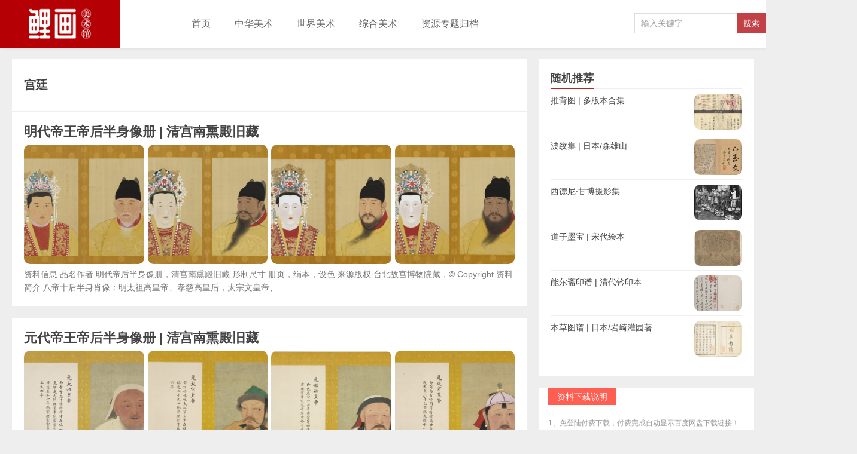

--- FILE ---
content_type: text/html; charset=UTF-8
request_url: https://lihuams.com/tag/gongting
body_size: 9184
content:
<!DOCTYPE HTML>
<html>
<head>
<meta charset="UTF-8">
<meta http-equiv="X-UA-Compatible" content="IE=edge">
<meta name="viewport" content="width=device-width, initial-scale=1.0, user-scalable=0, minimum-scale=1.0, maximum-scale=1.0">
<meta http-equiv="Cache-Control" content="no-transform">
<meta http-equiv="Cache-Control" content="no-siteapp">

<title>宫廷-鲤画美术馆</title>
<meta name='robots' content='max-image-preview:large' />
<link rel="alternate" type="application/rss+xml" title="鲤画美术馆 &raquo; 宫廷标签Feed" href="https://lihuams.com/tag/gongting/feed" />
<link rel='stylesheet' id='wp-block-library-css' href='https://lihuams.com/wp-includes/css/dist/block-library/style.min.css?ver=6.2.2' type='text/css' media='all' />
<link rel='stylesheet' id='classic-theme-styles-css' href='https://lihuams.com/wp-includes/css/classic-themes.min.css?ver=6.2.2' type='text/css' media='all' />
<style id='global-styles-inline-css' type='text/css'>
body{--wp--preset--color--black: #000000;--wp--preset--color--cyan-bluish-gray: #abb8c3;--wp--preset--color--white: #ffffff;--wp--preset--color--pale-pink: #f78da7;--wp--preset--color--vivid-red: #cf2e2e;--wp--preset--color--luminous-vivid-orange: #ff6900;--wp--preset--color--luminous-vivid-amber: #fcb900;--wp--preset--color--light-green-cyan: #7bdcb5;--wp--preset--color--vivid-green-cyan: #00d084;--wp--preset--color--pale-cyan-blue: #8ed1fc;--wp--preset--color--vivid-cyan-blue: #0693e3;--wp--preset--color--vivid-purple: #9b51e0;--wp--preset--gradient--vivid-cyan-blue-to-vivid-purple: linear-gradient(135deg,rgba(6,147,227,1) 0%,rgb(155,81,224) 100%);--wp--preset--gradient--light-green-cyan-to-vivid-green-cyan: linear-gradient(135deg,rgb(122,220,180) 0%,rgb(0,208,130) 100%);--wp--preset--gradient--luminous-vivid-amber-to-luminous-vivid-orange: linear-gradient(135deg,rgba(252,185,0,1) 0%,rgba(255,105,0,1) 100%);--wp--preset--gradient--luminous-vivid-orange-to-vivid-red: linear-gradient(135deg,rgba(255,105,0,1) 0%,rgb(207,46,46) 100%);--wp--preset--gradient--very-light-gray-to-cyan-bluish-gray: linear-gradient(135deg,rgb(238,238,238) 0%,rgb(169,184,195) 100%);--wp--preset--gradient--cool-to-warm-spectrum: linear-gradient(135deg,rgb(74,234,220) 0%,rgb(151,120,209) 20%,rgb(207,42,186) 40%,rgb(238,44,130) 60%,rgb(251,105,98) 80%,rgb(254,248,76) 100%);--wp--preset--gradient--blush-light-purple: linear-gradient(135deg,rgb(255,206,236) 0%,rgb(152,150,240) 100%);--wp--preset--gradient--blush-bordeaux: linear-gradient(135deg,rgb(254,205,165) 0%,rgb(254,45,45) 50%,rgb(107,0,62) 100%);--wp--preset--gradient--luminous-dusk: linear-gradient(135deg,rgb(255,203,112) 0%,rgb(199,81,192) 50%,rgb(65,88,208) 100%);--wp--preset--gradient--pale-ocean: linear-gradient(135deg,rgb(255,245,203) 0%,rgb(182,227,212) 50%,rgb(51,167,181) 100%);--wp--preset--gradient--electric-grass: linear-gradient(135deg,rgb(202,248,128) 0%,rgb(113,206,126) 100%);--wp--preset--gradient--midnight: linear-gradient(135deg,rgb(2,3,129) 0%,rgb(40,116,252) 100%);--wp--preset--duotone--dark-grayscale: url('#wp-duotone-dark-grayscale');--wp--preset--duotone--grayscale: url('#wp-duotone-grayscale');--wp--preset--duotone--purple-yellow: url('#wp-duotone-purple-yellow');--wp--preset--duotone--blue-red: url('#wp-duotone-blue-red');--wp--preset--duotone--midnight: url('#wp-duotone-midnight');--wp--preset--duotone--magenta-yellow: url('#wp-duotone-magenta-yellow');--wp--preset--duotone--purple-green: url('#wp-duotone-purple-green');--wp--preset--duotone--blue-orange: url('#wp-duotone-blue-orange');--wp--preset--font-size--small: 13px;--wp--preset--font-size--medium: 20px;--wp--preset--font-size--large: 36px;--wp--preset--font-size--x-large: 42px;--wp--preset--spacing--20: 0.44rem;--wp--preset--spacing--30: 0.67rem;--wp--preset--spacing--40: 1rem;--wp--preset--spacing--50: 1.5rem;--wp--preset--spacing--60: 2.25rem;--wp--preset--spacing--70: 3.38rem;--wp--preset--spacing--80: 5.06rem;--wp--preset--shadow--natural: 6px 6px 9px rgba(0, 0, 0, 0.2);--wp--preset--shadow--deep: 12px 12px 50px rgba(0, 0, 0, 0.4);--wp--preset--shadow--sharp: 6px 6px 0px rgba(0, 0, 0, 0.2);--wp--preset--shadow--outlined: 6px 6px 0px -3px rgba(255, 255, 255, 1), 6px 6px rgba(0, 0, 0, 1);--wp--preset--shadow--crisp: 6px 6px 0px rgba(0, 0, 0, 1);}:where(.is-layout-flex){gap: 0.5em;}body .is-layout-flow > .alignleft{float: left;margin-inline-start: 0;margin-inline-end: 2em;}body .is-layout-flow > .alignright{float: right;margin-inline-start: 2em;margin-inline-end: 0;}body .is-layout-flow > .aligncenter{margin-left: auto !important;margin-right: auto !important;}body .is-layout-constrained > .alignleft{float: left;margin-inline-start: 0;margin-inline-end: 2em;}body .is-layout-constrained > .alignright{float: right;margin-inline-start: 2em;margin-inline-end: 0;}body .is-layout-constrained > .aligncenter{margin-left: auto !important;margin-right: auto !important;}body .is-layout-constrained > :where(:not(.alignleft):not(.alignright):not(.alignfull)){max-width: var(--wp--style--global--content-size);margin-left: auto !important;margin-right: auto !important;}body .is-layout-constrained > .alignwide{max-width: var(--wp--style--global--wide-size);}body .is-layout-flex{display: flex;}body .is-layout-flex{flex-wrap: wrap;align-items: center;}body .is-layout-flex > *{margin: 0;}:where(.wp-block-columns.is-layout-flex){gap: 2em;}.has-black-color{color: var(--wp--preset--color--black) !important;}.has-cyan-bluish-gray-color{color: var(--wp--preset--color--cyan-bluish-gray) !important;}.has-white-color{color: var(--wp--preset--color--white) !important;}.has-pale-pink-color{color: var(--wp--preset--color--pale-pink) !important;}.has-vivid-red-color{color: var(--wp--preset--color--vivid-red) !important;}.has-luminous-vivid-orange-color{color: var(--wp--preset--color--luminous-vivid-orange) !important;}.has-luminous-vivid-amber-color{color: var(--wp--preset--color--luminous-vivid-amber) !important;}.has-light-green-cyan-color{color: var(--wp--preset--color--light-green-cyan) !important;}.has-vivid-green-cyan-color{color: var(--wp--preset--color--vivid-green-cyan) !important;}.has-pale-cyan-blue-color{color: var(--wp--preset--color--pale-cyan-blue) !important;}.has-vivid-cyan-blue-color{color: var(--wp--preset--color--vivid-cyan-blue) !important;}.has-vivid-purple-color{color: var(--wp--preset--color--vivid-purple) !important;}.has-black-background-color{background-color: var(--wp--preset--color--black) !important;}.has-cyan-bluish-gray-background-color{background-color: var(--wp--preset--color--cyan-bluish-gray) !important;}.has-white-background-color{background-color: var(--wp--preset--color--white) !important;}.has-pale-pink-background-color{background-color: var(--wp--preset--color--pale-pink) !important;}.has-vivid-red-background-color{background-color: var(--wp--preset--color--vivid-red) !important;}.has-luminous-vivid-orange-background-color{background-color: var(--wp--preset--color--luminous-vivid-orange) !important;}.has-luminous-vivid-amber-background-color{background-color: var(--wp--preset--color--luminous-vivid-amber) !important;}.has-light-green-cyan-background-color{background-color: var(--wp--preset--color--light-green-cyan) !important;}.has-vivid-green-cyan-background-color{background-color: var(--wp--preset--color--vivid-green-cyan) !important;}.has-pale-cyan-blue-background-color{background-color: var(--wp--preset--color--pale-cyan-blue) !important;}.has-vivid-cyan-blue-background-color{background-color: var(--wp--preset--color--vivid-cyan-blue) !important;}.has-vivid-purple-background-color{background-color: var(--wp--preset--color--vivid-purple) !important;}.has-black-border-color{border-color: var(--wp--preset--color--black) !important;}.has-cyan-bluish-gray-border-color{border-color: var(--wp--preset--color--cyan-bluish-gray) !important;}.has-white-border-color{border-color: var(--wp--preset--color--white) !important;}.has-pale-pink-border-color{border-color: var(--wp--preset--color--pale-pink) !important;}.has-vivid-red-border-color{border-color: var(--wp--preset--color--vivid-red) !important;}.has-luminous-vivid-orange-border-color{border-color: var(--wp--preset--color--luminous-vivid-orange) !important;}.has-luminous-vivid-amber-border-color{border-color: var(--wp--preset--color--luminous-vivid-amber) !important;}.has-light-green-cyan-border-color{border-color: var(--wp--preset--color--light-green-cyan) !important;}.has-vivid-green-cyan-border-color{border-color: var(--wp--preset--color--vivid-green-cyan) !important;}.has-pale-cyan-blue-border-color{border-color: var(--wp--preset--color--pale-cyan-blue) !important;}.has-vivid-cyan-blue-border-color{border-color: var(--wp--preset--color--vivid-cyan-blue) !important;}.has-vivid-purple-border-color{border-color: var(--wp--preset--color--vivid-purple) !important;}.has-vivid-cyan-blue-to-vivid-purple-gradient-background{background: var(--wp--preset--gradient--vivid-cyan-blue-to-vivid-purple) !important;}.has-light-green-cyan-to-vivid-green-cyan-gradient-background{background: var(--wp--preset--gradient--light-green-cyan-to-vivid-green-cyan) !important;}.has-luminous-vivid-amber-to-luminous-vivid-orange-gradient-background{background: var(--wp--preset--gradient--luminous-vivid-amber-to-luminous-vivid-orange) !important;}.has-luminous-vivid-orange-to-vivid-red-gradient-background{background: var(--wp--preset--gradient--luminous-vivid-orange-to-vivid-red) !important;}.has-very-light-gray-to-cyan-bluish-gray-gradient-background{background: var(--wp--preset--gradient--very-light-gray-to-cyan-bluish-gray) !important;}.has-cool-to-warm-spectrum-gradient-background{background: var(--wp--preset--gradient--cool-to-warm-spectrum) !important;}.has-blush-light-purple-gradient-background{background: var(--wp--preset--gradient--blush-light-purple) !important;}.has-blush-bordeaux-gradient-background{background: var(--wp--preset--gradient--blush-bordeaux) !important;}.has-luminous-dusk-gradient-background{background: var(--wp--preset--gradient--luminous-dusk) !important;}.has-pale-ocean-gradient-background{background: var(--wp--preset--gradient--pale-ocean) !important;}.has-electric-grass-gradient-background{background: var(--wp--preset--gradient--electric-grass) !important;}.has-midnight-gradient-background{background: var(--wp--preset--gradient--midnight) !important;}.has-small-font-size{font-size: var(--wp--preset--font-size--small) !important;}.has-medium-font-size{font-size: var(--wp--preset--font-size--medium) !important;}.has-large-font-size{font-size: var(--wp--preset--font-size--large) !important;}.has-x-large-font-size{font-size: var(--wp--preset--font-size--x-large) !important;}
.wp-block-navigation a:where(:not(.wp-element-button)){color: inherit;}
:where(.wp-block-columns.is-layout-flex){gap: 2em;}
.wp-block-pullquote{font-size: 1.5em;line-height: 1.6;}
</style>
<link rel='stylesheet' id='main-css' href='https://lihuams.com/wp-content/themes/lihuams/style.css?ver=8.6' type='text/css' media='all' />
<link rel='stylesheet' id='fancybox-css' href='https://lihuams.com/wp-content/plugins/easy-fancybox/fancybox/1.5.4/jquery.fancybox.min.css?ver=6.2.2' type='text/css' media='screen' />
<style id='fancybox-inline-css' type='text/css'>
#fancybox-content{border-color:#ffffff;}
</style>
<link rel='stylesheet' id='wppay-css' href='https://lihuams.com/wp-content/plugins/wppay/static/css/wppay.css?ver=2.21' type='text/css' media='all' />
<style id='kadence-blocks-global-variables-inline-css' type='text/css'>
:root {--global-kb-font-size-sm:clamp(0.8rem, 0.73rem + 0.217vw, 0.9rem);--global-kb-font-size-md:clamp(1.1rem, 0.995rem + 0.326vw, 1.25rem);--global-kb-font-size-lg:clamp(1.75rem, 1.576rem + 0.543vw, 2rem);--global-kb-font-size-xl:clamp(2.25rem, 1.728rem + 1.63vw, 3rem);--global-kb-font-size-xxl:clamp(2.5rem, 1.456rem + 3.26vw, 4rem);--global-kb-font-size-xxxl:clamp(2.75rem, 0.489rem + 7.065vw, 6rem);}:root {--global-palette1: #3182CE;--global-palette2: #2B6CB0;--global-palette3: #1A202C;--global-palette4: #2D3748;--global-palette5: #4A5568;--global-palette6: #718096;--global-palette7: #EDF2F7;--global-palette8: #F7FAFC;--global-palette9: #ffffff;}
</style>
<script type='text/javascript' src='https://lihuams.com/wp-content/themes/lihuams/js/jquery.js?ver=8.6' id='jquery-js'></script>
<link rel="https://api.w.org/" href="https://lihuams.com/wp-json/" /><link rel="alternate" type="application/json" href="https://lihuams.com/wp-json/wp/v2/tags/50" /><link rel="EditURI" type="application/rsd+xml" title="RSD" href="https://lihuams.com/xmlrpc.php?rsd" />
<link rel="wlwmanifest" type="application/wlwmanifest+xml" href="https://lihuams.com/wp-includes/wlwmanifest.xml" />
	<style type="text/css">
		.erphp-wppay{
			border-color: #ff5f33 !important;
			background-color: #ffffff !important;
			color: #333333 !important;
		}
		.erphp-wppay-success{
			border-color: #54c468 !important;
		}
		.erphp-wppay a{
			color: #21759b !important;
		}
		.erphp-wppay b{
			color: #ff5f33 !important;
		}
		.wppay-custom-modal-box .wppay-modal .erphp-wppay-qrcode .tab a .price{
			color: #0289ff !important;
		}
				.wppay-custom-modal-box .wppay-modal .erphp-wppay-qrcode .tab-list{
			background-color: #0289ff !important;
		}
			</style>
	<script>window._WPPAY = {"uri":"https://lihuams.com/wp-content/plugins/wppay", "payment":"1", "author":"mobantu"}</script>
<style>a:hover, a:focus,.post-like.actived,.excerpt h2 a:hover,.user-welcome strong,.article-title a:hover,#comments b,.text-muted a:hover,.relates a:hover,.archives .item:hover h3,.linkcat h2,.sticky a:hover,.article-content a:hover,.nav li.current-menu-item > a, .nav li.current-menu-parent > a, .nav li.current_page_item > a, .nav li.current-posa,.article-meta a:hover,.excerpt h2 a span,.article-title a span,.archives-list a span,.most-comment-posts li > a span,.widget_postlist .items-01 .text span{color:#b72025;}.logo a,.article-tags a,.search-form .btn,#bdcs .bdcs-search-form-submit,.widget_tags_inner a:hover:hover,.focusmo a:hover h4,.tagslist .tagname:hover,.pagination ul > li.next-page > a,.comments-pagination .current{background-color:#b72025;}.label-important,.badge-important{background-color:#b72025;}.label-important .label-arrow,.badge-important .label-arrow{border-left-color:#b72025;}.title strong{border-bottom-color:#b72025;}#submit{background: #b72025;border-right: 2px solid #b72025;border-bottom: 2px solid #b72025;}@media (max-width:720px){.ui-navtop .logo, .logo{background-color:#b72025;}.nav li.current-menu-item > a:after, .nav li.current-menu-parent > a:after, .nav li.current_page_item > a:after, .nav li.current-post-ancestor > a:after{background-color:#b72025;}}</style>
<meta name="keywords" content="宫廷">
<meta name="description" content="">
<link rel="shortcut icon" href="https://lihuams.com/favicon.ico">
<script src=""http://localhost/wp-test/wp-content/themes/lihuams/js/jquery.fancybox.js"></script>
<!--[if lt IE 9]><script src="https://lihuams.com/wp-content/themes/lihuams/js/html5.js"></script><![endif]-->
</head>
<body class="archive tag tag-gongting tag-50 comment_vcode ui-navtop">
<header class="header">
<div class="container">
	<div class="logo"><a href="https://lihuams.com" title="鲤画美术馆-世界美术文化电子版资料！"><img class="logo-img-pc" src="https://lihuams.com/wp-content/themes/lihuams/images/logo.png" alt="鲤画美术馆"><img class="logo-img-m" src="https://lihuams.com/wp-content/themes/lihuams/images/logo.png" alt="鲤画美术馆">鲤画美术馆</a></div>	<ul class="nav"><li class="navmore"><i class="glyphicon glyphicon-align-justify"></i></li><li id="menu-item-30" class="menu-item menu-item-type-custom menu-item-object-custom menu-item-home menu-item-30"><a href="https://lihuams.com/">首页</a></li>
<li id="menu-item-23" class="menu-item menu-item-type-taxonomy menu-item-object-category menu-item-23"><a href="https://lihuams.com/zhonghua">中华美术</a></li>
<li id="menu-item-8117" class="menu-item menu-item-type-taxonomy menu-item-object-category menu-item-8117"><a href="https://lihuams.com/shijie">世界美术</a></li>
<li id="menu-item-17" class="menu-item menu-item-type-taxonomy menu-item-object-category menu-item-17"><a href="https://lihuams.com/zonghe">综合美术</a></li>
<li id="menu-item-8932" class="menu-item menu-item-type-post_type menu-item-object-page menu-item-8932"><a href="https://lihuams.com/special">资源专题归档</a></li>
</ul>	<form method="get" class="search-form" action="https://lihuams.com/" ><input class="form-control" name="s" type="text" placeholder="输入关键字" required="required" value=""><input class="btn" type="submit" value="搜索"></form>		

	</div>
</header>
<section class="container">
<div class="content-wrap">
	<div class="content">
				<div class="cat-leader"><h1>宫廷</h1><div class="cat-leader-desc"></div></div><article class="excerpt excerpt-multi"><header><h2><a target="_blank" href="https://lihuams.com/mingdai-dihou-banshen-xiang.html" title="明代帝王帝后半身像册 | 清宫南熏殿旧藏-鲤画美术馆">明代帝王帝后半身像册 | 清宫南熏殿旧藏</a></h2></header><p class="text-muted time"></p><p class="focus"><a target="_blank" href="https://lihuams.com/mingdai-dihou-banshen-xiang.html" class="thumbnail"><span class="item"><span class="thumb-span"><img data-original="https://lihuams.com/wp-content/uploads/2023/05/mddiwangdihbs-1.jpg" class="thumb"/></span></span><span class="item"><span class="thumb-span"><img data-original="https://lihuams.com/wp-content/uploads/2023/05/mddiwangdihbs-2.jpg" class="thumb"/></span></span><span class="item"><span class="thumb-span"><img data-original="https://lihuams.com/wp-content/uploads/2023/05/mddiwangdihbs-3.jpg" class="thumb"/></span></span><span class="item"><span class="thumb-span"><img data-original="https://lihuams.com/wp-content/uploads/2023/05/mddiwangdihbs-4.jpg" class="thumb"/></span></span></a></p><p class="note">资料信息 品名作者 明代帝后半身像册，清宫南熏殿旧藏 形制尺寸 册页，绢本，设色 来源版权 台北故宫博物院藏，© Copyright 资料简介 八帝十后半身肖像：明太祖高皇帝、孝慈高皇后，太宗文皇帝、...</p><p class="text-muted views"></p></article><article class="excerpt excerpt-multi"><header><h2><a target="_blank" href="https://lihuams.com/yuandai-dihou-banshen-xiang.html" title="元代帝王帝后半身像册 | 清宫南熏殿旧藏-鲤画美术馆">元代帝王帝后半身像册 | 清宫南熏殿旧藏</a></h2></header><p class="text-muted time"></p><p class="focus"><a target="_blank" href="https://lihuams.com/yuandai-dihou-banshen-xiang.html" class="thumbnail"><span class="item"><span class="thumb-span"><img data-original="https://lihuams.com/wp-content/uploads/2023/05/yddiwangbs-1.jpg" class="thumb"/></span></span><span class="item"><span class="thumb-span"><img data-original="https://lihuams.com/wp-content/uploads/2023/05/yddiwangbs-2.jpg" class="thumb"/></span></span><span class="item"><span class="thumb-span"><img data-original="https://lihuams.com/wp-content/uploads/2023/05/yddiwangbs-3.jpg" class="thumb"/></span></span><span class="item"><span class="thumb-span"><img data-original="https://lihuams.com/wp-content/uploads/2023/05/yddiwangbs-4.jpg" class="thumb"/></span></span></a></p><p class="note">资料信息 品名作者 元代帝王半身像，清宫南熏殿旧藏 形制尺寸 册页，绢本，设色 来源版权 台北故宫博物院藏，© Copyright 资料简介 元代帝王半身像，共八开，依次描绘：元太祖、元太宗、元世祖、...</p><p class="text-muted views"></p></article><article class="excerpt excerpt-multi"><header><h2><a target="_blank" href="https://lihuams.com/songdai-dihou-banshen-xiang.html" title="宋代帝王帝后半身像册 | 清宫南熏殿旧藏-鲤画美术馆">宋代帝王帝后半身像册 | 清宫南熏殿旧藏</a></h2></header><p class="text-muted time"></p><p class="focus"><a target="_blank" href="https://lihuams.com/songdai-dihou-banshen-xiang.html" class="thumbnail"><span class="item"><span class="thumb-span"><img data-original="https://lihuams.com/wp-content/uploads/2023/05/sdiwangbs-1.jpg" class="thumb"/></span></span><span class="item"><span class="thumb-span"><img data-original="https://lihuams.com/wp-content/uploads/2023/05/sdiwangbs-2.jpg" class="thumb"/></span></span><span class="item"><span class="thumb-span"><img data-original="https://lihuams.com/wp-content/uploads/2023/05/sdiwangbs-3.jpg" class="thumb"/></span></span><span class="item"><span class="thumb-span"><img data-original="https://lihuams.com/wp-content/uploads/2023/05/sdiwangbs-4.jpg" class="thumb"/></span></span></a></p><p class="note">资料信息 品名作者 宋代帝王半身像册，清宫南熏殿旧藏 形制尺寸 册页，绢本，设色 来源版权 台北故宫博物院，© Copyright 资料简介 共十六位帝王，依次为：宋宣祖、宋太祖、宋太宗、宋真宗、宋仁...</p><p class="text-muted views"></p></article><article class="excerpt excerpt-multi"><header><h2><a target="_blank" href="https://lihuams.com/hc-liqi-tushi-neifu.html" title="皇朝礼器图式 | 清代刊本-鲤画美术馆">皇朝礼器图式 | 清代刊本</a></h2></header><p class="text-muted time"></p><p class="focus"><a target="_blank" href="https://lihuams.com/hc-liqi-tushi-neifu.html" class="thumbnail"><span class="item"><span class="thumb-span"><img data-original="https://lihuams.com/wp-content/uploads/2022/06/hclstnfkb-1.jpg" class="thumb"/></span></span><span class="item"><span class="thumb-span"><img data-original="https://lihuams.com/wp-content/uploads/2022/06/hclstnfkb-2.jpg" class="thumb"/></span></span><span class="item"><span class="thumb-span"><img data-original="https://lihuams.com/wp-content/uploads/2022/06/hclstnfkb-3.jpg" class="thumb"/></span></span><span class="item"><span class="thumb-span"><img data-original="https://lihuams.com/wp-content/uploads/2022/06/hclstnfkb-4.jpg" class="thumb"/></span></span></a></p><p class="note">资料信息 品名作者 皇朝礼器图式，清代，允禄/蒋溥编 形制尺寸 册页，清代 来源版权 未知/互联网收集，© Copyright 资料简介 《皇朝礼器图式》是清代允禄、蒋溥等纂修的一部记载典章制度类器物...</p><p class="text-muted views"></p></article><article class="excerpt excerpt-multi"><header><h2><a target="_blank" href="https://lihuams.com/hc-liqi-tushi-caihui.html" title="皇朝礼器图式 | 清代内府彩绘零本-鲤画美术馆">皇朝礼器图式 | 清代内府彩绘零本</a></h2></header><p class="text-muted time"></p><p class="focus"><a target="_blank" href="https://lihuams.com/hc-liqi-tushi-caihui.html" class="thumbnail"><span class="item"><span class="thumb-span"><img data-original="https://lihuams.com/wp-content/uploads/2022/06/hclsyi-1.jpg" class="thumb"/></span></span><span class="item"><span class="thumb-span"><img data-original="https://lihuams.com/wp-content/uploads/2022/06/hclsyi-2.jpg" class="thumb"/></span></span><span class="item"><span class="thumb-span"><img data-original="https://lihuams.com/wp-content/uploads/2022/06/hclsyi-3.jpg" class="thumb"/></span></span><span class="item"><span class="thumb-span"><img data-original="https://lihuams.com/wp-content/uploads/2022/06/hclsyi-4.jpg" class="thumb"/></span></span></a></p><p class="note">资料信息 品名作者 皇朝礼器图式，内府彩绘零本 形制尺寸 册页 来源版权 未知/互联网收集，© Copyright 资料简介 此为清乾隆时期内府彩绘本，绢本册页，此彩绘本应是曾收藏于圆明园的一部，后被...</p><p class="text-muted views"></p></article><article class="excerpt excerpt-multi"><header><h2><a target="_blank" href="https://lihuams.com/dijian-tushuo-zhang.html" title="帝鉴图说 | 明代刊本-鲤画美术馆">帝鉴图说 | 明代刊本</a></h2></header><p class="text-muted time"></p><p class="focus"><a target="_blank" href="https://lihuams.com/dijian-tushuo-zhang.html" class="thumbnail"><span class="item"><span class="thumb-span"><img data-original="https://lihuams.com/wp-content/uploads/2022/06/djtszjz-1.jpg" class="thumb"/></span></span><span class="item"><span class="thumb-span"><img data-original="https://lihuams.com/wp-content/uploads/2022/06/djtszjz-2.jpg" class="thumb"/></span></span><span class="item"><span class="thumb-span"><img data-original="https://lihuams.com/wp-content/uploads/2022/06/djtszjz-3.jpg" class="thumb"/></span></span><span class="item"><span class="thumb-span"><img data-original="https://lihuams.com/wp-content/uploads/2022/06/djtszjz-4.jpg" class="thumb"/></span></span></a></p><p class="note">资料信息 品名作者 帝鉴图说，明代，张居正编，40&#215;41.5厘米 形制尺寸 册页，明万历元年潘允端刊蝴蝶装本 来源版权 日本宫内厅书陵部藏，© Copyright 资料简介 《帝鉴图说》由明...</p><p class="text-muted views"></p></article><article class="excerpt excerpt-multi"><header><h2><a target="_blank" href="https://lihuams.com/qianlong-xingletu.html" title="乾隆帝行乐图轴 | 清代绘画-鲤画美术馆">乾隆帝行乐图轴 | 清代绘画</a></h2></header><p class="text-muted time"></p><p class="focus"><a target="_blank" href="https://lihuams.com/qianlong-xingletu.html" class="thumbnail"><span class="item"><span class="thumb-span"><img data-original="https://lihuams.com/wp-content/uploads/2022/06/qldxtza-1.jpg" class="thumb"/></span></span><span class="item"><span class="thumb-span"><img data-original="https://lihuams.com/wp-content/uploads/2022/06/qldxtza-2.jpg" class="thumb"/></span></span><span class="item"><span class="thumb-span"><img data-original="https://lihuams.com/wp-content/uploads/2022/06/qldxtza-3.jpg" class="thumb"/></span></span><span class="item"><span class="thumb-span"><img data-original="https://lihuams.com/wp-content/uploads/2022/06/qldxtza-4.jpg" class="thumb"/></span></span></a></p><p class="note">资料信息 品名作者 乾隆帝行乐图轴合集1、弘历古装行乐图轴，清代，佚名2、弘历岁朝行乐图轴，清代，佚名3、乾隆帝岁朝行乐图轴，清代，郎世宁/丁观鹏4、乾隆帝元宵行乐图轴，清代，佚名 形制尺寸 图轴 来...</p><p class="text-muted views"></p></article><article class="excerpt excerpt-multi"><header><h2><a target="_blank" href="https://lihuams.com/yueman-qingyou-tuce.html" title="月曼清游图册 | 清代/陈枚-鲤画美术馆">月曼清游图册 | 清代/陈枚</a></h2></header><p class="text-muted time"></p><p class="focus"><a target="_blank" href="https://lihuams.com/yueman-qingyou-tuce.html" class="thumbnail"><span class="item"><span class="thumb-span"><img data-original="https://lihuams.com/wp-content/uploads/2022/05/yqmytcslt-1.jpg" class="thumb"/></span></span><span class="item"><span class="thumb-span"><img data-original="https://lihuams.com/wp-content/uploads/2022/05/yqmytcslt-2.jpg" class="thumb"/></span></span><span class="item"><span class="thumb-span"><img data-original="https://lihuams.com/wp-content/uploads/2022/05/yqmytcslt-3.jpg" class="thumb"/></span></span><span class="item"><span class="thumb-span"><img data-original="https://lihuams.com/wp-content/uploads/2022/05/yqmytcslt-4.jpg" class="thumb"/></span></span></a></p><p class="note">资料信息 品名作者 月曼清游图册，清代，陈枚绘 形制尺寸 册页，绢本设色，37&#215;31.8厘米 来源版权 北京故宫博物院，© Copyright 资料简介 《月曼清游图册》描绘宫廷嫔妃们一年中...</p><p class="text-muted views"></p></article><article class="excerpt excerpt-multi"><header><h2><a target="_blank" href="https://lihuams.com/shieryue-yuelingtu.html" title="十二月令图 | 清代宫廷绘画-鲤画美术馆">十二月令图 | 清代宫廷绘画</a></h2></header><p class="text-muted time"></p><p class="focus"><a target="_blank" href="https://lihuams.com/shieryue-yuelingtu.html" class="thumbnail"><span class="item"><span class="thumb-span"><img data-original="https://lihuams.com/wp-content/uploads/2022/05/seyltsl-1.jpg" class="thumb"/></span></span><span class="item"><span class="thumb-span"><img data-original="https://lihuams.com/wp-content/uploads/2022/05/seyltsl-2.jpg" class="thumb"/></span></span><span class="item"><span class="thumb-span"><img data-original="https://lihuams.com/wp-content/uploads/2022/05/seyltsl-3.jpg" class="thumb"/></span></span><span class="item"><span class="thumb-span"><img data-original="https://lihuams.com/wp-content/uploads/2022/05/seyltsl-4.jpg" class="thumb"/></span></span></a></p><p class="note">资料信息 品名作者 十二月令图 形制尺寸 图轴，绢本设色，清朝宫廷绘画，175&#215;97厘米 来源版权 台北故宫博物院，© Copyright 资料简介 《十二月月令图》全套共十二幅，描绘了一年...</p><p class="text-muted views"></p></article><article class="excerpt excerpt-multi"><header><h2><a target="_blank" href="https://lihuams.com/lichao-xianhou-tuce.html" title="历朝贤后故事图册 | 清代/焦秉贞绘-鲤画美术馆">历朝贤后故事图册 | 清代/焦秉贞绘</a></h2></header><p class="text-muted time"></p><p class="focus"><a target="_blank" href="https://lihuams.com/lichao-xianhou-tuce.html" class="thumbnail"><span class="item"><span class="thumb-span"><img data-original="https://lihuams.com/wp-content/uploads/2022/05/lcxhgstc-1.jpg" class="thumb"/></span></span><span class="item"><span class="thumb-span"><img data-original="https://lihuams.com/wp-content/uploads/2022/05/lcxhgstc-2.jpg" class="thumb"/></span></span><span class="item"><span class="thumb-span"><img data-original="https://lihuams.com/wp-content/uploads/2022/05/lcxhgstc-3.jpg" class="thumb"/></span></span><span class="item"><span class="thumb-span"><img data-original="https://lihuams.com/wp-content/uploads/2022/05/lcxhgstc-4.jpg" class="thumb"/></span></span></a></p><p class="note">资料信息 品名作者 历朝贤后故事图册，清代，焦秉贞绘 形制尺寸 册页，绢本设色，30.8&#215;37.4厘米 来源版权 北京故宫博物院，© Copyright 资料简介 《历朝贤后故事图册》由清代...</p><p class="text-muted views"></p></article>	</div>
</div>
<div class="sidebar">	
<div class="widget widget_postlist"><h3 class="title"><strong>随机推荐</strong></h3><ul class="items-01"><li class="has-thumb"><a target="_blank" href="https://lihuams.com/tui-bei-tu-pdf.html"><span class="thumbnail"><img data-original="https://lihuams.com/wp-content/uploads/2022/05/tbtdbnt-1.jpg" class="thumb"/></span><span class="text">推背图 | 多版本合集</span></a></li><li class="has-thumb"><a target="_blank" href="https://lihuams.com/bowenji.html"><span class="thumbnail"><img data-original="https://lihuams.com/wp-content/uploads/2023/03/bowenjssz-1.jpg" class="thumb"/></span><span class="text">波纹集 | 日本/森雄山</span></a></li><li class="has-thumb"><a target="_blank" href="https://lihuams.com/xideni-ganbo.html"><span class="thumbnail"><img data-original="https://lihuams.com/wp-content/uploads/2022/05/xdngbsybf-1.jpg" class="thumb"/></span><span class="text">西德尼·甘博摄影集</span></a></li><li class="has-thumb"><a target="_blank" href="https://lihuams.com/song-dao-zi-mo-bao.html"><span class="thumbnail"><img data-original="https://lihuams.com/wp-content/uploads/2024/10/daozimobao-song-1.jpg" class="thumb"/></span><span class="text">道子墨宝 | 宋代绘本</span></a></li><li class="has-thumb"><a target="_blank" href="https://lihuams.com/nengerzhai-yinpu.html"><span class="thumbnail"><img data-original="https://lihuams.com/wp-content/uploads/2022/06/nerzyp-1.jpg" class="thumb"/></span><span class="text">能尔斋印谱 | 清代钤印本</span></a></li><li class="has-thumb"><a target="_blank" href="https://lihuams.com/ri-ben-ben-cao-tu-pu.html"><span class="thumbnail"><img data-original="https://lihuams.com/wp-content/uploads/2024/10/bencao-tupu-riben-1.jpg" class="thumb"/></span><span class="text">本草图谱 | 日本/岩崎灌园著</span></a></li></ul></div><div class="widget widget_textssr"><a class="style02" href="https://lihuams.com/xzshuoming"><strong>资料下载说明</strong><h2></h2><p>1、免登陆付费下载，付费完成自动显示百度网盘下载链接！
┈┈┈┈┈┈┈┈┈┈┈┈┈┈┈┈┈┈┈┈┈┈┈┈┈┈┈┈┈┈┈┈┈┈┈┈┈┈┈┈┈┈┈
2、支付时建议填写邮箱，百度网盘下载链接将发送至邮箱！
┈┈┈┈┈┈┈┈┈┈┈┈┈┈┈┈┈┈┈┈┈┈┈┈┈┈┈┈┈┈┈┈┈┈┈┈┈┈┈┈┈┈┈
3、资料由百度网盘存储，请务必熟悉百度网盘的相关使用！
┈┈┈┈┈┈┈┈┈┈┈┈┈┈┈┈┈┈┈┈┈┈┈┈┈┈┈┈┈┈┈┈┈┈┈┈┈┈┈┈┈┈┈
4、链接失效或者其他问题，请联系：83027216@qq.com！</p></a></div><div class="widget widget_tags"><h3 class="title"><strong>主题标签</strong></h3><ul class="widget_tags_inner -cols3"><li><a title="28个话题" href="https://lihuams.com/tag/huapu">画谱</a></li><li><a title="26个话题" href="https://lihuams.com/tag/zhongguomeishufenlei">中国美术分类全集</a></li><li><a title="22个话题" href="https://lihuams.com/tag/renwuhuaxiang">人物画像</a></li><li><a title="17个话题" href="https://lihuams.com/tag/tu-an">图案</a></li><li><a title="10个话题" href="https://lihuams.com/tag/waixiaohua">外销画</a></li><li><a title="10个话题" href="https://lihuams.com/tag/gongting">宫廷</a></li><li><a title="9个话题" href="https://lihuams.com/tag/zhonghuayichan">中华遗产</a></li><li><a title="9个话题" href="https://lihuams.com/tag/laozhaopian">老照片</a></li><li><a title="7个话题" href="https://lihuams.com/tag/yinpu">印谱</a></li><li><a title="7个话题" href="https://lihuams.com/tag/jianzhu">建筑</a></li><li><a title="6个话题" href="https://lihuams.com/tag/changfuhuajuan">长幅画卷</a></li><li><a title="5个话题" href="https://lihuams.com/tag/fushi">服饰</a></li><li><a title="4个话题" href="https://lihuams.com/tag/lianhuanhua">连环画</a></li><li><a title="4个话题" href="https://lihuams.com/tag/shenhua">神话</a></li><li><a title="4个话题" href="https://lihuams.com/tag/fatie">法帖</a></li><li><a title="3个话题" href="https://lihuams.com/tag/dongwu">动物</a></li><li><a title="3个话题" href="https://lihuams.com/tag/zhiwu">植物</a></li><li><a title="3个话题" href="https://lihuams.com/tag/wenhua">文化</a></li><li><a title="3个话题" href="https://lihuams.com/tag/zongjiao">宗教</a></li><li><a title="3个话题" href="https://lihuams.com/tag/bencao">本草</a></li><li><a title="2个话题" href="https://lihuams.com/tag/haiyangshengwu">海洋生物</a></li><li><a title="2个话题" href="https://lihuams.com/tag/huihua">绘画</a></li><li><a title="2个话题" href="https://lihuams.com/tag/ciqi">瓷器</a></li><li><a title="2个话题" href="https://lihuams.com/tag/yuqi">玉器</a></li></ul></div></div></div>
</section>
<footer class="footer">
	    &copy; 2026 <a href="https://lihuams.com">鲤画美术馆</a> 
        &nbsp; Copyright © 2022 鲤画美术馆 遵守DMCA，对侵权内容链接进行删除！<a href="https://lihuams.com/abouts">关于我们</a>    <script>
var _hmt = _hmt || [];
(function() {
  var hm = document.createElement("script");
  hm.src = "https://hm.baidu.com/hm.js?866088813abca21e8109f54e85b712b0";
  var s = document.getElementsByTagName("script")[0]; 
  s.parentNode.insertBefore(hm, s);
})();
</script>
</footer>


<script>window.TBUI={"uri":"https:\/\/lihuams.com\/wp-content\/themes\/lihuams","roll":"","ajaxpager":"0"}</script>
<script type='text/javascript' src='https://lihuams.com/wp-content/themes/lihuams/js/bootstrap.js?ver=8.6' id='_bootstrap-js'></script>
<script type='text/javascript' src='https://lihuams.com/wp-content/themes/lihuams/js/custom.js?ver=8.6' id='_custom-js'></script>
<script type='text/javascript' src='https://lihuams.com/wp-content/plugins/easy-fancybox/vendor/purify.min.js?ver=6.2.2' id='fancybox-purify-js'></script>
<script type='text/javascript' id='jquery-fancybox-js-extra'>
/* <![CDATA[ */
var efb_i18n = {"close":"Close","next":"Next","prev":"Previous","startSlideshow":"Start slideshow","toggleSize":"Toggle size"};
/* ]]> */
</script>
<script type='text/javascript' src='https://lihuams.com/wp-content/plugins/easy-fancybox/fancybox/1.5.4/jquery.fancybox.min.js?ver=6.2.2' id='jquery-fancybox-js'></script>
<script type='text/javascript' id='jquery-fancybox-js-after'>
var fb_timeout, fb_opts={'autoScale':true,'showCloseButton':true,'width':0,'height':0,'margin':20,'pixelRatio':'false','padding':10,'centerOnScroll':false,'enableEscapeButton':true,'speedIn':0,'speedOut':0,'overlayShow':true,'hideOnOverlayClick':true,'overlayColor':'#000','overlayOpacity':0.6,'minViewportWidth':320,'minVpHeight':320,'disableCoreLightbox':'true','enableBlockControls':'true','fancybox_openBlockControls':'true' };
if(typeof easy_fancybox_handler==='undefined'){
var easy_fancybox_handler=function(){
jQuery([".nolightbox","a.wp-block-fileesc_html__button","a.pin-it-button","a[href*='pinterest.com\/pin\/create']","a[href*='facebook.com\/share']","a[href*='twitter.com\/share']"].join(',')).addClass('nofancybox');
jQuery('a.fancybox-close').on('click',function(e){e.preventDefault();jQuery.fancybox.close()});
/* IMG */
						var unlinkedImageBlocks=jQuery(".wp-block-image > img:not(.nofancybox,figure.nofancybox>img)");
						unlinkedImageBlocks.wrap(function() {
							var href = jQuery( this ).attr( "src" );
							return "<a href='" + href + "'></a>";
						});
var fb_IMG_select=jQuery('a[href*=".jpg" i]:not(.nofancybox,li.nofancybox>a,figure.nofancybox>a),area[href*=".jpg" i]:not(.nofancybox),a[href*=".png" i]:not(.nofancybox,li.nofancybox>a,figure.nofancybox>a),area[href*=".png" i]:not(.nofancybox),a[href*=".webp" i]:not(.nofancybox,li.nofancybox>a,figure.nofancybox>a),area[href*=".webp" i]:not(.nofancybox)');
fb_IMG_select.addClass('fancybox image').attr('rel','gallery');
jQuery('a.fancybox,area.fancybox,.fancybox>a').each(function(){jQuery(this).fancybox(jQuery.extend(true,{},fb_opts,{'type':'image','transition':'elastic','transitionIn':'elastic','transitionOut':'elastic','opacity':false,'hideOnContentClick':false,'titleShow':false,'titleFromAlt':true,'showNavArrows':true,'enableKeyboardNav':true,'cyclic':true,'mouseWheel':'true','changeSpeed':0,'changeFade':0}))});
/* Inline */
jQuery('a.fancybox-inline,area.fancybox-inline,.fancybox-inline>a').each(function(){jQuery(this).fancybox(jQuery.extend(true,{},fb_opts,{'type':'inline','autoDimensions':true,'scrolling':'auto','opacity':false,'hideOnContentClick':false,'titleShow':false}))});
/* iFrame */
jQuery('a.fancybox-iframe,area.fancybox-iframe,.fancybox-iframe>a').each(function(){jQuery(this).fancybox(jQuery.extend(true,{},fb_opts,{'type':'iframe','width':'70%','height':'90%','padding':0,'titleShow':false,'titlePosition':'float','titleFromAlt':true,'allowfullscreen':true}))});
};};
jQuery(easy_fancybox_handler);jQuery(document).on('post-load',easy_fancybox_handler);
</script>
<script type='text/javascript' src='https://lihuams.com/wp-content/plugins/easy-fancybox/vendor/jquery.easing.min.js?ver=1.4.1' id='jquery-easing-js'></script>
<script type='text/javascript' src='https://lihuams.com/wp-content/plugins/easy-fancybox/vendor/jquery.mousewheel.min.js?ver=3.1.13' id='jquery-mousewheel-js'></script>
<script type='text/javascript' id='no-right-click-images-admin-js-extra'>
/* <![CDATA[ */
var nrci_opts = {"gesture":"1","drag":"1","touch":"1","admin":"1"};
/* ]]> */
</script>
<script type='text/javascript' src='https://lihuams.com/wp-content/plugins/no-right-click-images-plugin/js/no-right-click-images-frontend.js?ver=4.0' id='no-right-click-images-admin-js'></script>
<script type='text/javascript' id='wppay-js-extra'>
/* <![CDATA[ */
var wppay_ajax_url = "https:\/\/lihuams.com\/wp-admin\/admin-ajax.php";
/* ]]> */
</script>
<script type='text/javascript' src='https://lihuams.com/wp-content/plugins/wppay/static/js/wppay.js?ver=2.21' id='wppay-js'></script>
</body>
</html>

--- FILE ---
content_type: text/css
request_url: https://lihuams.com/wp-content/themes/lihuams/style.css?ver=8.6
body_size: 31122
content:
/*! 
Theme Name: 

*/
html {
    font-family: sans-serif;
    -webkit-text-size-adjust: 100%;
    -ms-text-size-adjust: 100%
}

body {
    margin: 0
}

article,
aside,
details,
figcaption,
figure,
footer,
header,
hgroup,
main,
nav,
section,
summary {
    display: block
}

audio,
canvas,
progress,
video {
    display: inline-block;
    vertical-align: baseline
}

audio:not([controls]) {
    display: none;
    height: 0
}

[hidden],
template {
    display: none
}

a {
    background: transparent
}

a:active,
a:hover {
    outline: 0
}

abbr[title] {
    border-bottom: 1px dotted
}

b,
strong {
    font-weight: bold
}

dfn {
    font-style: italic
}

h1 {
    margin: .67em 0;
    font-size: 2em
}

mark {
    color: #000;
    background: #ff0
}

small {
    font-size: 80%
}

sub,
sup {
    position: relative;
    font-size: 75%;
    line-height: 0;
    vertical-align: baseline
}

sup {
    top: -.5em
}

sub {
    bottom: -.25em
}

img {
    border: 0
}

svg:not(:root) {
    overflow: hidden
}

figure {
    margin: 1em 40px
}

hr {
    height: 0;
    -moz-box-sizing: content-box;
    box-sizing: content-box
}

pre {
    overflow: auto
}

code,
kbd,
pre,
samp {
    font-family: monospace, monospace;
    font-size: 1em
}

button,
input,
optgroup,
select,
textarea {
    margin: 0;
    font: inherit;
    color: inherit
}

button {
    overflow: visible
}

button,
select {
    text-transform: none
}

button,
html input[type="button"],
input[type="reset"],
input[type="submit"] {
    -webkit-appearance: button;
    cursor: pointer
}

button[disabled],
html input[disabled] {
    cursor: default
}

button::-moz-focus-inner,
input::-moz-focus-inner {
    padding: 0;
    border: 0
}

input {
    line-height: normal
}

input[type="checkbox"],
input[type="radio"] {
    box-sizing: border-box;
    padding: 0
}

input[type="number"]::-webkit-inner-spin-button,
input[type="number"]::-webkit-outer-spin-button {
    height: auto
}

input[type="search"] {
    -webkit-box-sizing: content-box;
    -moz-box-sizing: content-box;
    box-sizing: content-box;
    -webkit-appearance: textfield
}

input[type="search"]::-webkit-search-cancel-button,
input[type="search"]::-webkit-search-decoration {
    -webkit-appearance: none
}

fieldset {
    padding: .35em .625em .75em;
    margin: 0 2px;
    border: 1px solid #c0c0c0
}

legend {
    padding: 0;
    border: 0
}

textarea {
    overflow: auto
}

optgroup {
    font-weight: bold
}

table {
    border-spacing: 0;
    border-collapse: collapse
}

td,
th {
    padding: 0
}

@media print {
    * {
        color: #000 !important;
        text-shadow: none !important;
        background: transparent !important;
        box-shadow: none !important
    }

    a,
    a:visited {
        text-decoration: underline
    }

    a[href]:after {
        content: " ("attr(href) ")"
    }

    abbr[title]:after {
        content: " ("attr(title) ")"
    }

    a[href^="javascript:"]:after,
    a[href^="#"]:after {
        content: ""
    }

    pre,
    blockquote {
        border: 1px solid #999;
        page-break-inside: avoid
    }

    thead {
        display: table-header-group
    }

    tr,
    img {
        page-break-inside: avoid
    }

    img {
        max-width: 100% !important
    }

    p,
    h2,
    h3 {
        orphans: 3;
        widows: 3
    }

    h2,
    h3 {
        page-break-after: avoid
    }

    select {
        background: #fff !important
    }

    .navbar {
        display: none
    }

    .table td,
    .table th {
        background-color: #fff !important
    }

    .btn>.caret,
    .dropup>.btn>.caret {
        border-top-color: #000 !important
    }

    .label {
        border: 1px solid #000
    }

    .table {
        border-collapse: collapse !important
    }

    .table-bordered th,
    .table-bordered td {
        border: 1px solid #ddd !important
    }
}

* {
    -webkit-box-sizing: border-box;
    -moz-box-sizing: border-box;
    box-sizing: border-box
}

*:before,
*:after {
    -webkit-box-sizing: border-box;
    -moz-box-sizing: border-box;
    box-sizing: border-box
}

html {
    font-size: 62.5%;
    -webkit-tap-highlight-color: transparent
}

body {
    font-family: "Helvetica Neue", Helvetica, Arial, sans-serif;
    font-size: 14px;
    line-height: 1.42857143;
    color: #333;
    background-color: #fff
}

input,
button,
select,
textarea {
    font-family: inherit;
    font-size: inherit;
    line-height: inherit
}

a {
    color: #428bca;
    text-decoration: none
}

a:hover,
a:focus {
    color: #2a6496;
    text-decoration: underline
}

a:focus {
    outline: none
}

figure {
    margin: 0
}

img {
    vertical-align: middle;
    max-width: 100%
}

hr {
    margin-top: 20px;
    margin-bottom: 20px;
    border: 0;
    border-top: 1px solid #eee
}

.sr-only {
    position: absolute;
    width: 1px;
    height: 1px;
    padding: 0;
    margin: -1px;
    overflow: hidden;
    clip: rect(0, 0, 0, 0);
    border: 0
}

h1,
h2,
h3,
h4,
h5,
h6,
.h1,
.h2,
.h3,
.h4,
.h5,
.h6 {
    font-family: inherit;
    font-weight: 500;
    line-height: 1.1;
    color: inherit
}

h1 small,
h2 small,
h3 small,
h4 small,
h5 small,
h6 small,
.h1 small,
.h2 small,
.h3 small,
.h4 small,
.h5 small,
.h6 small,
h1 .small,
h2 .small,
h3 .small,
h4 .small,
h5 .small,
h6 .small,
.h1 .small,
.h2 .small,
.h3 .small,
.h4 .small,
.h5 .small,
.h6 .small {
    font-weight: normal;
    line-height: 1;
    color: #999
}

h1,
.h1,
h2,
.h2,
h3,
.h3 {
    margin-top: 20px;
    margin-bottom: 10px
}

h1 small,
.h1 small,
h2 small,
.h2 small,
h3 small,
.h3 small,
h1 .small,
.h1 .small,
h2 .small,
.h2 .small,
h3 .small,
.h3 .small {
    font-size: 65%
}

h4,
.h4,
h5,
.h5,
h6,
.h6 {
    margin-top: 10px;
    margin-bottom: 10px
}

h4 small,
.h4 small,
h5 small,
.h5 small,
h6 small,
.h6 small,
h4 .small,
.h4 .small,
h5 .small,
.h5 .small,
h6 .small,
.h6 .small {
    font-size: 75%
}

h1,
.h1 {
    font-size: 36px
}

h2,
.h2 {
    font-size: 30px
}

h3,
.h3 {
    font-size: 24px
}

h4,
.h4 {
    font-size: 18px
}

h5,
.h5 {
    font-size: 14px
}

h6,
.h6 {
    font-size: 12px
}

p {
    margin: 0 0 10px
}

.lead {
    margin-bottom: 20px;
    font-size: 16px;
    font-weight: 200;
    line-height: 1.4
}

@media (min-width: 768px) {
    .lead {
        font-size: 21px
    }
}

small,
.small {
    font-size: 85%
}

cite {
    font-style: normal
}

.text-left {
    text-align: left
}

.text-right {
    text-align: right
}

.text-center {
    text-align: center
}

.text-justify {
    text-align: justify
}

.text-muted {
    color: #999
}

.text-primary {
    color: #428bca
}

a.text-primary:hover {
    color: #3071a9
}

.text-success {
    color: #3c763d
}

a.text-success:hover {
    color: #2b542c
}

.text-info {
    color: #31708f
}

a.text-info:hover {
    color: #245269
}

.text-warning {
    color: #8a6d3b
}

a.text-warning:hover {
    color: #66512c
}

.text-danger {
    color: #a94442
}

a.text-danger:hover {
    color: #843534
}

.bg-primary {
    color: #fff;
    background-color: #428bca
}

a.bg-primary:hover {
    background-color: #3071a9
}

.bg-success {
    background-color: #dff0d8
}

a.bg-success:hover {
    background-color: #c1e2b3
}

.bg-info {
    background-color: #d9edf7
}

a.bg-info:hover {
    background-color: #afd9ee
}

.bg-warning {
    background-color: #fcf8e3
}

a.bg-warning:hover {
    background-color: #f7ecb5
}

.bg-danger {
    background-color: #f2dede
}

a.bg-danger:hover {
    background-color: #e4b9b9
}

.page-header {
    padding-bottom: 9px;
    margin: 40px 0 20px;
    border-bottom: 1px solid #eee
}

ul,
ol {
    margin-top: 0;
    margin-bottom: 10px
}

ul ul,
ol ul,
ul ol,
ol ol {
    margin-bottom: 0
}

.list-unstyled {
    padding-left: 0;
    list-style: none
}

.list-inline {
    padding-left: 0;
    margin-left: -5px;
    list-style: none
}

.list-inline>li {
    display: inline-block;
    padding-right: 5px;
    padding-left: 5px
}

dl {
    margin-top: 0;
    margin-bottom: 20px
}

dt,
dd {
    line-height: 1.42857143
}

dt {
    font-weight: bold
}

dd {
    margin-left: 0
}

@media (min-width: 768px) {
    .dl-horizontal dt {
        float: left;
        width: 160px;
        overflow: hidden;
        clear: left;
        text-align: right;
        text-overflow: ellipsis;
        white-space: nowrap
    }

    .dl-horizontal dd {
        margin-left: 180px
    }
}

abbr[title],
abbr[data-original-title] {
    cursor: help;
    border-bottom: 1px dotted #999
}

.initialism {
    font-size: 90%;
    text-transform: uppercase
}

blockquote {
    padding: 10px 20px;
    margin: 0 0 20px;
    font-size: 17.5px;
    border-left: 5px solid #eee
}

blockquote p:last-child,
blockquote ul:last-child,
blockquote ol:last-child {
    margin-bottom: 0
}

blockquote footer,
blockquote small,
blockquote .small {
    display: block;
    font-size: 80%;
    line-height: 1.42857143;
    color: #999
}

blockquote footer:before,
blockquote small:before,
blockquote .small:before {
    content: '\2014 \00A0'
}

.blockquote-reverse,
blockquote.pull-right {
    padding-right: 15px;
    padding-left: 0;
    text-align: right;
    border-right: 5px solid #eee;
    border-left: 0
}

.blockquote-reverse footer:before,
blockquote.pull-right footer:before,
.blockquote-reverse small:before,
blockquote.pull-right small:before,
.blockquote-reverse .small:before,
blockquote.pull-right .small:before {
    content: ''
}

.blockquote-reverse footer:after,
blockquote.pull-right footer:after,
.blockquote-reverse small:after,
blockquote.pull-right small:after,
.blockquote-reverse .small:after,
blockquote.pull-right .small:after {
    content: '\00A0 \2014'
}

blockquote:before,
blockquote:after {
    content: ""
}

address {
    margin-bottom: 20px;
    font-style: normal;
    line-height: 1.42857143
}

code,
kbd,
pre,
samp {
    font-family: Menlo, Monaco, Consolas, "Courier New", monospace
}

code {
    padding: 2px 4px;
    font-size: 90%;
    color: #c7254e;
    white-space: nowrap;
    background-color: #f9f2f4;
    border-radius: 4px
}

kbd {
    padding: 2px 4px;
    font-size: 90%;
    color: #fff;
    background-color: #333;
    border-radius: 3px;
    box-shadow: inset 0 -1px 0 rgba(0, 0, 0, 0.25)
}

pre {
    display: block;
    padding: 9.5px;
    margin: 0 0 10px;
    font-size: 13px;
    line-height: 1.42857143;
    color: #333;
    word-wrap: break-word;
    background-color: #f5f5f5;
    border: 1px solid #ccc;
    border-radius: 4px
}

pre code {
    padding: 0;
    font-size: inherit;
    color: inherit;
    white-space: pre-wrap;
    background-color: transparent;
    border-radius: 0
}

fieldset {
    min-width: 0;
    padding: 0;
    margin: 0;
    border: 0
}

legend {
    display: block;
    width: 100%;
    padding: 0;
    margin-bottom: 20px;
    font-size: 21px;
    line-height: inherit;
    color: #333;
    border: 0;
    border-bottom: 1px solid #e5e5e5
}

label {
    display: inline-block;
    margin-bottom: 5px;
    font-weight: bold
}

input[type="search"] {
    -webkit-box-sizing: border-box;
    -moz-box-sizing: border-box;
    box-sizing: border-box
}

input[type="radio"],
input[type="checkbox"] {
    margin: 4px 0 0;
    margin-top: 1px \9;
    line-height: normal
}

input[type="file"] {
    display: block
}

input[type="range"] {
    display: block;
    width: 100%
}

select[multiple],
select[size] {
    height: auto
}

input[type="file"]:focus,
input[type="radio"]:focus,
input[type="checkbox"]:focus {
    outline: thin dotted;
    outline: 5px auto -webkit-focus-ring-color;
    outline-offset: -2px
}

output {
    display: block;
    padding-top: 7px;
    font-size: 14px;
    line-height: 1.42857143;
    color: #555
}

.form-control {
    display: block;
    width: 100%;
    height: 34px;
    padding: 6px 12px;
    font-size: 14px;
    line-height: 1.42857143;
    color: #555;
    background-color: #fff;
    background-image: none;
    border: 1px solid #ccc;
    border-radius: 4px;
    -webkit-box-shadow: inset 0 1px 1px rgba(0, 0, 0, 0.075);
    box-shadow: inset 0 1px 1px rgba(0, 0, 0, 0.075);
    -webkit-transition: border-color ease-in-out .15s, box-shadow ease-in-out .15s;
    transition: border-color ease-in-out .15s, box-shadow ease-in-out .15s
}

.form-control:focus {
    border-color: #66afe9;
    outline: 0;
    -webkit-box-shadow: inset 0 1px 1px rgba(0, 0, 0, 0.075), 0 0 8px rgba(102, 175, 233, 0.6);
    box-shadow: inset 0 1px 1px rgba(0, 0, 0, 0.075), 0 0 8px rgba(102, 175, 233, 0.6)
}

.form-control::-moz-placeholder {
    color: #999;
    opacity: 1
}

.form-control:-ms-input-placeholder {
    color: #999
}

.form-control::-webkit-input-placeholder {
    color: #999
}

.form-control[disabled],
.form-control[readonly],
fieldset[disabled] .form-control {
    cursor: not-allowed;
    background-color: #eee;
    opacity: 1
}

textarea.form-control {
    height: auto
}

input[type="search"] {
    -webkit-appearance: none
}

input[type="date"] {
    line-height: 34px
}

.form-group {
    margin-bottom: 15px
}

.radio,
.checkbox {
    display: block;
    min-height: 20px;
    padding-left: 20px;
    margin-top: 10px;
    margin-bottom: 10px
}

.radio label,
.checkbox label {
    display: inline;
    font-weight: normal;
    cursor: pointer
}

.radio input[type="radio"],
.radio-inline input[type="radio"],
.checkbox input[type="checkbox"],
.checkbox-inline input[type="checkbox"] {
    float: left;
    margin-left: -20px
}

.radio+.radio,
.checkbox+.checkbox {
    margin-top: -5px
}

.radio-inline,
.checkbox-inline {
    display: inline-block;
    padding-left: 20px;
    margin-bottom: 0;
    font-weight: normal;
    vertical-align: middle;
    cursor: pointer
}

.radio-inline+.radio-inline,
.checkbox-inline+.checkbox-inline {
    margin-top: 0;
    margin-left: 10px
}

input[type="radio"][disabled],
input[type="checkbox"][disabled],
.radio[disabled],
.radio-inline[disabled],
.checkbox[disabled],
.checkbox-inline[disabled],
fieldset[disabled] input[type="radio"],
fieldset[disabled] input[type="checkbox"],
fieldset[disabled] .radio,
fieldset[disabled] .radio-inline,
fieldset[disabled] .checkbox,
fieldset[disabled] .checkbox-inline {
    cursor: not-allowed
}

.input-sm {
    height: 30px;
    padding: 5px 10px;
    font-size: 12px;
    line-height: 1.5;
    border-radius: 3px
}

select.input-sm {
    height: 30px;
    line-height: 30px
}

textarea.input-sm,
select[multiple].input-sm {
    height: auto
}

.input-lg {
    height: 46px;
    padding: 10px 16px;
    font-size: 18px;
    line-height: 1.33;
    border-radius: 6px
}

select.input-lg {
    height: 46px;
    line-height: 46px
}

textarea.input-lg,
select[multiple].input-lg {
    height: auto
}

.has-feedback {
    position: relative
}

.has-feedback .form-control {
    padding-right: 42.5px
}

.has-feedback .form-control-feedback {
    position: absolute;
    top: 25px;
    right: 0;
    display: block;
    width: 34px;
    height: 34px;
    line-height: 34px;
    text-align: center
}

.has-success .help-block,
.has-success .control-label,
.has-success .radio,
.has-success .checkbox,
.has-success .radio-inline,
.has-success .checkbox-inline {
    color: #3c763d
}

.has-success .form-control {
    border-color: #3c763d;
    -webkit-box-shadow: inset 0 1px 1px rgba(0, 0, 0, 0.075);
    box-shadow: inset 0 1px 1px rgba(0, 0, 0, 0.075)
}

.has-success .form-control:focus {
    border-color: #2b542c;
    -webkit-box-shadow: inset 0 1px 1px rgba(0, 0, 0, 0.075), 0 0 6px #67b168;
    box-shadow: inset 0 1px 1px rgba(0, 0, 0, 0.075), 0 0 6px #67b168
}

.has-success .input-group-addon {
    color: #3c763d;
    background-color: #dff0d8;
    border-color: #3c763d
}

.has-success .form-control-feedback {
    color: #3c763d
}

.has-warning .help-block,
.has-warning .control-label,
.has-warning .radio,
.has-warning .checkbox,
.has-warning .radio-inline,
.has-warning .checkbox-inline {
    color: #8a6d3b
}

.has-warning .form-control {
    border-color: #8a6d3b;
    -webkit-box-shadow: inset 0 1px 1px rgba(0, 0, 0, 0.075);
    box-shadow: inset 0 1px 1px rgba(0, 0, 0, 0.075)
}

.has-warning .form-control:focus {
    border-color: #66512c;
    -webkit-box-shadow: inset 0 1px 1px rgba(0, 0, 0, 0.075), 0 0 6px #c0a16b;
    box-shadow: inset 0 1px 1px rgba(0, 0, 0, 0.075), 0 0 6px #c0a16b
}

.has-warning .input-group-addon {
    color: #8a6d3b;
    background-color: #fcf8e3;
    border-color: #8a6d3b
}

.has-warning .form-control-feedback {
    color: #8a6d3b
}

.has-error .help-block,
.has-error .control-label,
.has-error .radio,
.has-error .checkbox,
.has-error .radio-inline,
.has-error .checkbox-inline {
    color: #a94442
}

.has-error .form-control {
    border-color: #a94442;
    -webkit-box-shadow: inset 0 1px 1px rgba(0, 0, 0, 0.075);
    box-shadow: inset 0 1px 1px rgba(0, 0, 0, 0.075)
}

.has-error .form-control:focus {
    border-color: #843534;
    -webkit-box-shadow: inset 0 1px 1px rgba(0, 0, 0, 0.075), 0 0 6px #ce8483;
    box-shadow: inset 0 1px 1px rgba(0, 0, 0, 0.075), 0 0 6px #ce8483
}

.has-error .input-group-addon {
    color: #a94442;
    background-color: #f2dede;
    border-color: #a94442
}

.has-error .form-control-feedback {
    color: #a94442
}

.form-control-static {
    margin-bottom: 0
}

.help-block {
    display: block;
    margin-top: 5px;
    margin-bottom: 10px;
    color: #737373
}

@media (min-width: 768px) {
    .form-inline .form-group {
        display: inline-block;
        margin-bottom: 0;
        vertical-align: middle
    }

    .form-inline .form-control {
        display: inline-block;
        width: auto;
        vertical-align: middle
    }

    .form-inline .input-group>.form-control {
        width: 100%
    }

    .form-inline .control-label {
        margin-bottom: 0;
        vertical-align: middle
    }

    .form-inline .radio,
    .form-inline .checkbox {
        display: inline-block;
        padding-left: 0;
        margin-top: 0;
        margin-bottom: 0;
        vertical-align: middle
    }

    .form-inline .radio input[type="radio"],
    .form-inline .checkbox input[type="checkbox"] {
        float: none;
        margin-left: 0
    }

    .form-inline .has-feedback .form-control-feedback {
        top: 0
    }
}

.form-horizontal .control-label,
.form-horizontal .radio,
.form-horizontal .checkbox,
.form-horizontal .radio-inline,
.form-horizontal .checkbox-inline {
    padding-top: 7px;
    margin-top: 0;
    margin-bottom: 0
}

.form-horizontal .radio,
.form-horizontal .checkbox {
    min-height: 27px
}

.form-horizontal .form-group {
    margin-right: -15px;
    margin-left: -15px
}

.form-horizontal .form-control-static {
    padding-top: 7px
}

@media (min-width: 768px) {
    .form-horizontal .control-label {
        text-align: right
    }
}

.form-horizontal .has-feedback .form-control-feedback {
    top: 0;
    right: 15px
}

.btn {
    display: inline-block;
    padding: 6px 12px;
    margin-bottom: 0;
    font-size: 14px;
    font-weight: normal;
    line-height: 1.42857143;
    text-align: center;
    white-space: nowrap;
    vertical-align: middle;
    cursor: pointer;
    -webkit-user-select: none;
    -moz-user-select: none;
    -ms-user-select: none;
    user-select: none;
    background-image: none;
    border: 1px solid transparent;
    border-radius: 4px
}

.btn:focus,
.btn:active:focus,
.btn.active:focus {
    outline: thin dotted;
    outline: 5px auto -webkit-focus-ring-color;
    outline-offset: -2px
}

.btn:hover,
.btn:focus {
    color: #333;
    text-decoration: none
}

.btn:active,
.btn.active {
    background-image: none;
    outline: 0;
    -webkit-box-shadow: inset 0 3px 5px rgba(0, 0, 0, 0.125);
    box-shadow: inset 0 3px 5px rgba(0, 0, 0, 0.125)
}

.btn.disabled,
.btn[disabled],
fieldset[disabled] .btn {
    pointer-events: none;
    cursor: not-allowed;
    filter: alpha(opacity=65);
    -webkit-box-shadow: none;
    box-shadow: none;
    opacity: .65
}

.btn-default {
    color: #333;
    background-color: #fff;
    border-color: #ccc
}

.btn-default:hover,
.btn-default:focus,
.btn-default:active,
.btn-default.active,
.open .dropdown-toggle.btn-default {
    color: #333;
    background-color: #ebebeb;
    border-color: #adadad
}

.btn-default:active,
.btn-default.active,
.open .dropdown-toggle.btn-default {
    background-image: none
}

.btn-default.disabled,
.btn-default[disabled],
fieldset[disabled] .btn-default,
.btn-default.disabled:hover,
.btn-default[disabled]:hover,
fieldset[disabled] .btn-default:hover,
.btn-default.disabled:focus,
.btn-default[disabled]:focus,
fieldset[disabled] .btn-default:focus,
.btn-default.disabled:active,
.btn-default[disabled]:active,
fieldset[disabled] .btn-default:active,
.btn-default.disabled.active,
.btn-default[disabled].active,
fieldset[disabled] .btn-default.active {
    background-color: #fff;
    border-color: #ccc
}

.btn-default .badge {
    color: #fff;
    background-color: #333
}

.btn-primary {
    color: #fff;
    background-color: #428bca;
    border-color: #357ebd
}

.btn-primary:hover,
.btn-primary:focus,
.btn-primary:active,
.btn-primary.active,
.open .dropdown-toggle.btn-primary {
    color: #fff;
    background-color: #3276b1;
    border-color: #285e8e
}

.btn-primary:active,
.btn-primary.active,
.open .dropdown-toggle.btn-primary {
    background-image: none
}

.btn-primary.disabled,
.btn-primary[disabled],
fieldset[disabled] .btn-primary,
.btn-primary.disabled:hover,
.btn-primary[disabled]:hover,
fieldset[disabled] .btn-primary:hover,
.btn-primary.disabled:focus,
.btn-primary[disabled]:focus,
fieldset[disabled] .btn-primary:focus,
.btn-primary.disabled:active,
.btn-primary[disabled]:active,
fieldset[disabled] .btn-primary:active,
.btn-primary.disabled.active,
.btn-primary[disabled].active,
fieldset[disabled] .btn-primary.active {
    background-color: #428bca;
    border-color: #357ebd
}

.btn-primary .badge {
    color: #428bca;
    background-color: #fff
}

.btn-success {
    color: #fff;
    background-color: #5cb85c;
    border-color: #4cae4c
}

.btn-success:hover,
.btn-success:focus,
.btn-success:active,
.btn-success.active,
.open .dropdown-toggle.btn-success {
    color: #fff;
    background-color: #47a447;
    border-color: #398439
}

.btn-success:active,
.btn-success.active,
.open .dropdown-toggle.btn-success {
    background-image: none
}

.btn-success.disabled,
.btn-success[disabled],
fieldset[disabled] .btn-success,
.btn-success.disabled:hover,
.btn-success[disabled]:hover,
fieldset[disabled] .btn-success:hover,
.btn-success.disabled:focus,
.btn-success[disabled]:focus,
fieldset[disabled] .btn-success:focus,
.btn-success.disabled:active,
.btn-success[disabled]:active,
fieldset[disabled] .btn-success:active,
.btn-success.disabled.active,
.btn-success[disabled].active,
fieldset[disabled] .btn-success.active {
    background-color: #5cb85c;
    border-color: #4cae4c
}

.btn-success .badge {
    color: #5cb85c;
    background-color: #fff
}

.btn-info {
    color: #fff;
    background-color: #5bc0de;
    border-color: #46b8da
}

.btn-info:hover,
.btn-info:focus,
.btn-info:active,
.btn-info.active,
.open .dropdown-toggle.btn-info {
    color: #fff;
    background-color: #39b3d7;
    border-color: #269abc
}

.btn-info:active,
.btn-info.active,
.open .dropdown-toggle.btn-info {
    background-image: none
}

.btn-info.disabled,
.btn-info[disabled],
fieldset[disabled] .btn-info,
.btn-info.disabled:hover,
.btn-info[disabled]:hover,
fieldset[disabled] .btn-info:hover,
.btn-info.disabled:focus,
.btn-info[disabled]:focus,
fieldset[disabled] .btn-info:focus,
.btn-info.disabled:active,
.btn-info[disabled]:active,
fieldset[disabled] .btn-info:active,
.btn-info.disabled.active,
.btn-info[disabled].active,
fieldset[disabled] .btn-info.active {
    background-color: #5bc0de;
    border-color: #46b8da
}

.btn-info .badge {
    color: #5bc0de;
    background-color: #fff
}

.btn-warning {
    color: #fff;
    background-color: #f0ad4e;
    border-color: #eea236
}

.btn-warning:hover,
.btn-warning:focus,
.btn-warning:active,
.btn-warning.active,
.open .dropdown-toggle.btn-warning {
    color: #fff;
    background-color: #ed9c28;
    border-color: #d58512
}

.btn-warning:active,
.btn-warning.active,
.open .dropdown-toggle.btn-warning {
    background-image: none
}

.btn-warning.disabled,
.btn-warning[disabled],
fieldset[disabled] .btn-warning,
.btn-warning.disabled:hover,
.btn-warning[disabled]:hover,
fieldset[disabled] .btn-warning:hover,
.btn-warning.disabled:focus,
.btn-warning[disabled]:focus,
fieldset[disabled] .btn-warning:focus,
.btn-warning.disabled:active,
.btn-warning[disabled]:active,
fieldset[disabled] .btn-warning:active,
.btn-warning.disabled.active,
.btn-warning[disabled].active,
fieldset[disabled] .btn-warning.active {
    background-color: #f0ad4e;
    border-color: #eea236
}

.btn-warning .badge {
    color: #f0ad4e;
    background-color: #fff
}

.btn-danger {
    color: #fff;
    background-color: #d9534f;
    border-color: #d43f3a
}

.btn-danger:hover,
.btn-danger:focus,
.btn-danger:active,
.btn-danger.active,
.open .dropdown-toggle.btn-danger {
    color: #fff;
    background-color: #d2322d;
    border-color: #ac2925
}

.btn-danger:active,
.btn-danger.active,
.open .dropdown-toggle.btn-danger {
    background-image: none
}

.btn-danger.disabled,
.btn-danger[disabled],
fieldset[disabled] .btn-danger,
.btn-danger.disabled:hover,
.btn-danger[disabled]:hover,
fieldset[disabled] .btn-danger:hover,
.btn-danger.disabled:focus,
.btn-danger[disabled]:focus,
fieldset[disabled] .btn-danger:focus,
.btn-danger.disabled:active,
.btn-danger[disabled]:active,
fieldset[disabled] .btn-danger:active,
.btn-danger.disabled.active,
.btn-danger[disabled].active,
fieldset[disabled] .btn-danger.active {
    background-color: #d9534f;
    border-color: #d43f3a
}

.btn-danger .badge {
    color: #d9534f;
    background-color: #fff
}

.btn-link {
    font-weight: normal;
    color: #428bca;
    cursor: pointer;
    border-radius: 0
}

.btn-link,
.btn-link:active,
.btn-link[disabled],
fieldset[disabled] .btn-link {
    background-color: transparent;
    -webkit-box-shadow: none;
    box-shadow: none
}

.btn-link,
.btn-link:hover,
.btn-link:focus,
.btn-link:active {
    border-color: transparent
}

.btn-link:hover,
.btn-link:focus {
    color: #2a6496;
    text-decoration: underline;
    background-color: transparent
}

.btn-link[disabled]:hover,
fieldset[disabled] .btn-link:hover,
.btn-link[disabled]:focus,
fieldset[disabled] .btn-link:focus {
    color: #999;
    text-decoration: none
}

.btn-lg,
.btn-group-lg>.btn {
    padding: 10px 16px;
    font-size: 18px;
    line-height: 1.33;
    border-radius: 6px
}

.btn-sm,
.btn-group-sm>.btn {
    padding: 5px 10px;
    font-size: 12px;
    line-height: 1.5;
    border-radius: 3px
}

.btn-xs,
.btn-group-xs>.btn {
    padding: 1px 5px;
    font-size: 12px;
    line-height: 1.5;
    border-radius: 3px
}

.btn-block {
    display: block;
    width: 100%;
    padding-right: 0;
    padding-left: 0
}

.btn-block+.btn-block {
    margin-top: 5px
}

input[type="submit"].btn-block,
input[type="reset"].btn-block,
input[type="button"].btn-block {
    width: 100%
}

.fade {
    opacity: 0;
    -webkit-transition: opacity .15s linear;
    transition: opacity .15s linear
}

.fade.in {
    opacity: 1
}

.close {
    float: right;
    font-size: 21px;
    font-weight: bold;
    line-height: 1;
    color: #000;
    text-shadow: 0 1px 0 #fff;
    filter: alpha(opacity=20);
    opacity: .2
}

.close:hover,
.close:focus {
    color: #000;
    text-decoration: none;
    cursor: pointer;
    filter: alpha(opacity=50);
    opacity: .5
}

button.close {
    -webkit-appearance: none;
    padding: 0;
    cursor: pointer;
    background: transparent;
    border: 0
}

.modal-open {
    overflow: hidden
}

.modal {
    position: fixed;
    top: 0;
    right: 0;
    bottom: 0;
    left: 0;
    z-index: 1050;
    display: none;
    overflow: auto;
    overflow-y: scroll;
    -webkit-overflow-scrolling: touch;
    outline: 0
}

.modal.fade .modal-dialog {
    -webkit-transition: -webkit-transform .3s ease-out;
    -moz-transition: -moz-transform .3s ease-out;
    -o-transition: -o-transform .3s ease-out;
    transition: transform .3s ease-out;
    -webkit-transform: translate(0, -25%);
    -ms-transform: translate(0, -25%);
    transform: translate(0, -25%)
}

.modal.in .modal-dialog {
    -webkit-transform: translate(0, 0);
    -ms-transform: translate(0, 0);
    transform: translate(0, 0)
}

.modal-dialog {
    position: relative;
    width: auto;
    margin: 10px
}

.modal-content {
    position: relative;
    background-color: #fff;
    background-clip: padding-box;
    border: 1px solid #999;
    border: 1px solid rgba(0, 0, 0, 0.2);
    border-radius: 6px;
    outline: none;
    -webkit-box-shadow: 0 3px 9px rgba(0, 0, 0, 0.5);
    box-shadow: 0 3px 9px rgba(0, 0, 0, 0.5)
}

.modal-backdrop {
    position: fixed;
    top: 0;
    right: 0;
    bottom: 0;
    left: 0;
    z-index: 1040;
    background-color: #000
}

.modal-backdrop.fade {
    filter: alpha(opacity=0);
    opacity: 0
}

.modal-backdrop.in {
    filter: alpha(opacity=50);
    opacity: .5
}

.modal-header {
    min-height: 16.42857143px;
    padding: 15px;
    border-bottom: 1px solid #e5e5e5
}

.modal-header .close {
    margin-top: -2px
}

.modal-title {
    margin: 0;
    line-height: 1.42857143
}

.modal-body {
    position: relative;
    padding: 20px
}

.modal-footer {
    padding: 19px 20px 20px;
    margin-top: 15px;
    text-align: right;
    border-top: 1px solid #e5e5e5
}

.modal-footer .btn+.btn {
    margin-bottom: 0;
    margin-left: 5px
}

.modal-footer .btn-group .btn+.btn {
    margin-left: -1px
}

.modal-footer .btn-block+.btn-block {
    margin-left: 0
}

@media (min-width: 768px) {
    .modal-dialog {
        width: 600px;
        margin: 30px auto
    }

    .modal-content {
        -webkit-box-shadow: 0 5px 15px rgba(0, 0, 0, 0.5);
        box-shadow: 0 5px 15px rgba(0, 0, 0, 0.5)
    }
}

.popover {
    position: absolute;
    top: 0;
    left: 0;
    z-index: 1010;
    display: none;
    max-width: 276px;
    padding: 1px;
    text-align: left;
    white-space: normal;
    background-color: #fff;
    background-clip: padding-box;
    border: 1px solid #ccc;
    border: 1px solid rgba(0, 0, 0, 0.2);
    border-radius: 6px;
    -webkit-box-shadow: 0 5px 10px rgba(0, 0, 0, 0.2);
    box-shadow: 0 5px 10px rgba(0, 0, 0, 0.2)
}

.popover.top {
    margin-top: -10px
}

.popover.right {
    margin-left: 10px
}

.popover.bottom {
    margin-top: 10px
}

.popover.left {
    margin-left: -10px
}

.popover-title {
    padding: 8px 14px;
    margin: 0;
    font-size: 14px;
    font-weight: normal;
    line-height: 18px;
    background-color: #f7f7f7;
    border-bottom: 1px solid #ebebeb;
    border-radius: 5px 5px 0 0
}

.popover-content {
    padding: 0
}

.popover>.arrow,
.popover>.arrow:after {
    position: absolute;
    display: block;
    width: 0;
    height: 0;
    border-color: transparent;
    border-style: solid
}

.popover>.arrow {
    border-width: 11px
}

.popover>.arrow:after {
    content: "";
    border-width: 10px
}

.popover.top>.arrow {
    bottom: -11px;
    left: 50%;
    margin-left: -11px;
    border-top-color: #999;
    border-top-color: rgba(0, 0, 0, 0.25);
    border-bottom-width: 0
}

.popover.top>.arrow:after {
    bottom: 1px;
    margin-left: -10px;
    content: " ";
    border-top-color: #fff;
    border-bottom-width: 0
}

.popover.right>.arrow {
    top: 50%;
    left: -11px;
    margin-top: -11px;
    border-right-color: #999;
    border-right-color: rgba(0, 0, 0, 0.25);
    border-left-width: 0
}

.popover.right>.arrow:after {
    bottom: -10px;
    left: 1px;
    content: " ";
    border-right-color: #fff;
    border-left-width: 0
}

.popover.bottom>.arrow {
    top: -11px;
    left: 50%;
    margin-left: -11px;
    border-top-width: 0;
    border-bottom-color: #999;
    border-bottom-color: rgba(0, 0, 0, 0.25)
}

.popover.bottom>.arrow:after {
    top: 1px;
    margin-left: -10px;
    content: " ";
    border-top-width: 0;
    border-bottom-color: #fff
}

.popover.left>.arrow {
    top: 50%;
    right: -11px;
    margin-top: -11px;
    border-right-width: 0;
    border-left-color: #999;
    border-left-color: rgba(0, 0, 0, 0.25)
}

.popover.left>.arrow:after {
    right: 1px;
    bottom: -10px;
    content: " ";
    border-right-width: 0;
    border-left-color: #fff
}

.tooltip {
    position: absolute;
    z-index: 1030;
    display: block;
    font-size: 12px;
    line-height: 1.4;
    visibility: visible;
    filter: alpha(opacity=0);
    opacity: 0
}

.tooltip.in {
    filter: alpha(opacity=70);
    opacity: .7
}

.tooltip.top {
    padding: 5px 0;
    margin-top: -3px
}

.tooltip.right {
    padding: 0 5px;
    margin-left: 3px
}

.tooltip.bottom {
    padding: 5px 0;
    margin-top: 3px
}

.tooltip.left {
    padding: 0 5px;
    margin-left: -3px
}

.tooltip-inner {
    max-width: 200px;
    padding: 4px 8px 3px;
    color: #eee;
    text-align: center;
    text-decoration: none;
    background-color: #000;
    border-radius: 2px
}

.tooltip-arrow {
    position: absolute;
    width: 0;
    height: 0;
    border-color: transparent;
    border-style: solid
}

.tooltip.top .tooltip-arrow {
    bottom: 0;
    left: 50%;
    margin-left: -5px;
    border-width: 5px 5px 0;
    border-top-color: #000
}

.tooltip.top-left .tooltip-arrow {
    bottom: 0;
    left: 5px;
    border-width: 5px 5px 0;
    border-top-color: #000
}

.tooltip.top-right .tooltip-arrow {
    right: 5px;
    bottom: 0;
    border-width: 5px 5px 0;
    border-top-color: #000
}

.tooltip.right .tooltip-arrow {
    top: 50%;
    left: 0;
    margin-top: -5px;
    border-width: 5px 5px 5px 0;
    border-right-color: #000
}

.tooltip.left .tooltip-arrow {
    top: 50%;
    right: 0;
    margin-top: -5px;
    border-width: 5px 0 5px 5px;
    border-left-color: #000
}

.tooltip.bottom .tooltip-arrow {
    top: 0;
    left: 50%;
    margin-left: -5px;
    border-width: 0 5px 5px;
    border-bottom-color: #000
}

.tooltip.bottom-left .tooltip-arrow {
    top: 0;
    left: 5px;
    border-width: 0 5px 5px;
    border-bottom-color: #000
}

.tooltip.bottom-right .tooltip-arrow {
    top: 0;
    right: 5px;
    border-width: 0 5px 5px;
    border-bottom-color: #000
}

.label,
.badge {
    position: relative;
    display: inline-block;
    padding: 5px 7px;
    font-size: 12px;
    line-height: 14px;
    color: #ffffff;
    vertical-align: baseline;
    white-space: nowrap;
    background-color: #999999
}

.badge {
    padding: 1px 4px 0
}

.label:empty,
.badge:empty {
    display: none
}

a.label:hover,
a.label:focus,
a.badge:hover,
a.badge:focus {
    color: #ffffff;
    text-decoration: none;
    cursor: pointer
}

.label-arrow {
    position: absolute;
    width: 0;
    height: 0;
    vertical-align: top;
    content: ""
}

.label .label-arrow {
    top: 7px;
    right: -4px;
    border-left: 4px solid #000000;
    border-top: 4px solid transparent;
    border-bottom: 4px solid transparent
}

.label-important,
.badge-important {
    background-color: #FF5E52;
    opacity: .9
}

.label-important .label-arrow,
.badge-important .label-arrow {
    border-left-color: #FF5E52;
    opacity: .9
}

.label-warning,
.badge-warning {
    background-color: #f89406
}

.label-warning .label-arrow,
.badge-warning .label-arrow {
    border-left-color: #f89406
}

.label-success,
.badge-success {
    background-color: #56af45
}

.label-success .label-arrow,
.badge-success .label-arrow {
    border-left-color: #56af45
}

.label-info,
.badge-info {
    background-color: #3a87ad
}

.label-info .label-arrow,
.badge-info .label-arrow {
    border-left-color: #3a87ad
}

.label-inverse,
.badge-inverse {
    background-color: #4A4A4A
}

.label-inverse .label-arrow,
.badge-inverse .label-arrow {
    border-left-color: #4A4A4A
}

a.label-important:hover,
a.badge-important:hover {
    opacity: 1
}

a.label-important:hover .label-arrow,
a.badge-important:hover .label-arrow {
    opacity: 1
}

a.label-warning:hover,
a.badge-warning:hover {
    background-color: #d57f05
}

a.label-warning:hover .label-arrow,
a.badge-warning:hover .label-arrow {
    border-left-color: #d57f05
}

a.label-success:hover,
a.badge-success:hover {
    background-color: #49953b
}

a.label-success:hover .label-arrow,
a.badge-success:hover .label-arrow {
    border-left-color: #49953b
}

a.label-info:hover,
a.badge-info:hover {
    background-color: #317292
}

a.label-info:hover .label-arrow,
a.badge-info:hover .label-arrow {
    border-left-color: #317292
}

a.label-inverse:hover,
a.badge-inverse:hover {
    background-color: #383838
}

a.label-inverse:hover .label-arrow,
a.badge-inverse:hover .label-arrow {
    border-left-color: #383838
}

@font-face {
    font-family: 'Glyphicons Halflings';
    src: url("fonts/glyphicons-halflings-regular.eot");
    src: url("fonts/glyphicons-halflings-regular.eot?#iefix") format("embedded-opentype"), url("fonts/glyphicons-halflings-regular.woff") format("woff"), url("fonts/glyphicons-halflings-regular.ttf") format("truetype"), url("fonts/glyphicons-halflings-regular.svg#glyphicons_halflingsregular") format("svg")
}

.glyphicon {
    position: relative;
    top: 1px;
    display: inline-block;
    font-family: 'Glyphicons Halflings';
    font-style: normal;
    font-weight: normal;
    line-height: 1;
    -webkit-font-smoothing: antialiased;
    -moz-osx-font-smoothing: grayscale
}

.glyphicon-asterisk:before {
    content: "\2a"
}

.glyphicon-plus:before {
    content: "\2b"
}

.glyphicon-euro:before {
    content: "\20ac"
}

.glyphicon-minus:before {
    content: "\2212"
}

.glyphicon-cloud:before {
    content: "\2601"
}

.glyphicon-envelope:before {
    content: "\2709"
}

.glyphicon-pencil:before {
    content: "\270f"
}

.glyphicon-glass:before {
    content: "\e001"
}

.glyphicon-music:before {
    content: "\e002"
}

.glyphicon-search:before {
    content: "\e003"
}

.glyphicon-heart:before {
    content: "\e005"
}

.glyphicon-star:before {
    content: "\e006"
}

.glyphicon-star-empty:before {
    content: "\e007"
}

.glyphicon-user:before {
    content: "\e008"
}

.glyphicon-film:before {
    content: "\e009"
}

.glyphicon-th-large:before {
    content: "\e010"
}

.glyphicon-th:before {
    content: "\e011"
}

.glyphicon-th-list:before {
    content: "\e012"
}

.glyphicon-ok:before {
    content: "\e013"
}

.glyphicon-remove:before {
    content: "\e014"
}

.glyphicon-zoom-in:before {
    content: "\e015"
}

.glyphicon-zoom-out:before {
    content: "\e016"
}

.glyphicon-off:before {
    content: "\e017"
}

.glyphicon-signal:before {
    content: "\e018"
}

.glyphicon-cog:before {
    content: "\e019"
}

.glyphicon-trash:before {
    content: "\e020"
}

.glyphicon-home:before {
    content: "\e021"
}

.glyphicon-file:before {
    content: "\e022"
}

.glyphicon-time:before {
    content: "\e023"
}

.glyphicon-road:before {
    content: "\e024"
}

.glyphicon-download-alt:before {
    content: "\e025"
}

.glyphicon-download:before {
    content: "\e026"
}

.glyphicon-upload:before {
    content: "\e027"
}

.glyphicon-inbox:before {
    content: "\e028"
}

.glyphicon-play-circle:before {
    content: "\e029"
}

.glyphicon-repeat:before {
    content: "\e030"
}

.glyphicon-refresh:before {
    content: "\e031"
}

.glyphicon-list-alt:before {
    content: "\e032"
}

.glyphicon-lock:before {
    content: "\e033"
}

.glyphicon-flag:before {
    content: "\e034"
}

.glyphicon-headphones:before {
    content: "\e035"
}

.glyphicon-volume-off:before {
    content: "\e036"
}

.glyphicon-volume-down:before {
    content: "\e037"
}

.glyphicon-volume-up:before {
    content: "\e038"
}

.glyphicon-qrcode:before {
    content: "\e039"
}

.glyphicon-barcode:before {
    content: "\e040"
}

.glyphicon-tag:before {
    content: "\e041"
}

.glyphicon-tags:before {
    content: "\e042"
}

.glyphicon-book:before {
    content: "\e043"
}

.glyphicon-bookmark:before {
    content: "\e044"
}

.glyphicon-print:before {
    content: "\e045"
}

.glyphicon-camera:before {
    content: "\e046"
}

.glyphicon-font:before {
    content: "\e047"
}

.glyphicon-bold:before {
    content: "\e048"
}

.glyphicon-italic:before {
    content: "\e049"
}

.glyphicon-text-height:before {
    content: "\e050"
}

.glyphicon-text-width:before {
    content: "\e051"
}

.glyphicon-align-left:before {
    content: "\e052"
}

.glyphicon-align-center:before {
    content: "\e053"
}

.glyphicon-align-right:before {
    content: "\e054"
}

.glyphicon-align-justify:before {
    content: "\e055"
}

.glyphicon-list:before {
    content: "\e056"
}

.glyphicon-indent-left:before {
    content: "\e057"
}

.glyphicon-indent-right:before {
    content: "\e058"
}

.glyphicon-facetime-video:before {
    content: "\e059"
}

.glyphicon-picture:before {
    content: "\e060"
}

.glyphicon-map-marker:before {
    content: "\e062"
}

.glyphicon-adjust:before {
    content: "\e063"
}

.glyphicon-tint:before {
    content: "\e064"
}

.glyphicon-edit:before {
    content: "\e065"
}

.glyphicon-share:before {
    content: "\e066"
}

.glyphicon-check:before {
    content: "\e067"
}

.glyphicon-move:before {
    content: "\e068"
}

.glyphicon-step-backward:before {
    content: "\e069"
}

.glyphicon-fast-backward:before {
    content: "\e070"
}

.glyphicon-backward:before {
    content: "\e071"
}

.glyphicon-play:before {
    content: "\e072"
}

.glyphicon-pause:before {
    content: "\e073"
}

.glyphicon-stop:before {
    content: "\e074"
}

.glyphicon-forward:before {
    content: "\e075"
}

.glyphicon-fast-forward:before {
    content: "\e076"
}

.glyphicon-step-forward:before {
    content: "\e077"
}

.glyphicon-eject:before {
    content: "\e078"
}

.glyphicon-chevron-left:before {
    content: "\e079"
}

.glyphicon-chevron-right:before {
    content: "\e080"
}

.glyphicon-plus-sign:before {
    content: "\e081"
}

.glyphicon-minus-sign:before {
    content: "\e082"
}

.glyphicon-remove-sign:before {
    content: "\e083"
}

.glyphicon-ok-sign:before {
    content: "\e084"
}

.glyphicon-question-sign:before {
    content: "\e085"
}

.glyphicon-info-sign:before {
    content: "\e086"
}

.glyphicon-screenshot:before {
    content: "\e087"
}

.glyphicon-remove-circle:before {
    content: "\e088"
}

.glyphicon-ok-circle:before {
    content: "\e089"
}

.glyphicon-ban-circle:before {
    content: "\e090"
}

.glyphicon-arrow-left:before {
    content: "\e091"
}

.glyphicon-arrow-right:before {
    content: "\e092"
}

.glyphicon-arrow-up:before {
    content: "\e093"
}

.glyphicon-arrow-down:before {
    content: "\e094"
}

.glyphicon-share-alt:before {
    content: "\e095"
}

.glyphicon-resize-full:before {
    content: "\e096"
}

.glyphicon-resize-small:before {
    content: "\e097"
}

.glyphicon-exclamation-sign:before {
    content: "\e101"
}

.glyphicon-gift:before {
    content: "\e102"
}

.glyphicon-leaf:before {
    content: "\e103"
}

.glyphicon-fire:before {
    content: "\e104"
}

.glyphicon-eye-open:before {
    content: "\e105"
}

.glyphicon-eye-close:before {
    content: "\e106"
}

.glyphicon-warning-sign:before {
    content: "\e107"
}

.glyphicon-plane:before {
    content: "\e108"
}

.glyphicon-calendar:before {
    content: "\e109"
}

.glyphicon-random:before {
    content: "\e110"
}

.glyphicon-comment:before {
    content: "\e111"
}

.glyphicon-magnet:before {
    content: "\e112"
}

.glyphicon-chevron-up:before {
    content: "\e113"
}

.glyphicon-chevron-down:before {
    content: "\e114"
}

.glyphicon-retweet:before {
    content: "\e115"
}

.glyphicon-shopping-cart:before {
    content: "\e116"
}

.glyphicon-folder-close:before {
    content: "\e117"
}

.glyphicon-folder-open:before {
    content: "\e118"
}

.glyphicon-resize-vertical:before {
    content: "\e119"
}

.glyphicon-resize-horizontal:before {
    content: "\e120"
}

.glyphicon-hdd:before {
    content: "\e121"
}

.glyphicon-bullhorn:before {
    content: "\e122"
}

.glyphicon-bell:before {
    content: "\e123"
}

.glyphicon-certificate:before {
    content: "\e124"
}

.glyphicon-thumbs-up:before {
    content: "\e125"
}

.glyphicon-thumbs-down:before {
    content: "\e126"
}

.glyphicon-hand-right:before {
    content: "\e127"
}

.glyphicon-hand-left:before {
    content: "\e128"
}

.glyphicon-hand-up:before {
    content: "\e129"
}

.glyphicon-hand-down:before {
    content: "\e130"
}

.glyphicon-circle-arrow-right:before {
    content: "\e131"
}

.glyphicon-circle-arrow-left:before {
    content: "\e132"
}

.glyphicon-circle-arrow-up:before {
    content: "\e133"
}

.glyphicon-circle-arrow-down:before {
    content: "\e134"
}

.glyphicon-globe:before {
    content: "\e135"
}

.glyphicon-wrench:before {
    content: "\e136"
}

.glyphicon-tasks:before {
    content: "\e137"
}

.glyphicon-filter:before {
    content: "\e138"
}

.glyphicon-briefcase:before {
    content: "\e139"
}

.glyphicon-fullscreen:before {
    content: "\e140"
}

.glyphicon-dashboard:before {
    content: "\e141"
}

.glyphicon-paperclip:before {
    content: "\e142"
}

.glyphicon-heart-empty:before {
    content: "\e143"
}

.glyphicon-link:before {
    content: "\e144"
}

.glyphicon-phone:before {
    content: "\e145"
}

.glyphicon-pushpin:before {
    content: "\e146"
}

.glyphicon-usd:before {
    content: "\e148"
}

.glyphicon-gbp:before {
    content: "\e149"
}

.glyphicon-sort:before {
    content: "\e150"
}

.glyphicon-sort-by-alphabet:before {
    content: "\e151"
}

.glyphicon-sort-by-alphabet-alt:before {
    content: "\e152"
}

.glyphicon-sort-by-order:before {
    content: "\e153"
}

.glyphicon-sort-by-order-alt:before {
    content: "\e154"
}

.glyphicon-sort-by-attributes:before {
    content: "\e155"
}

.glyphicon-sort-by-attributes-alt:before {
    content: "\e156"
}

.glyphicon-unchecked:before {
    content: "\e157"
}

.glyphicon-expand:before {
    content: "\e158"
}

.glyphicon-collapse-down:before {
    content: "\e159"
}

.glyphicon-collapse-up:before {
    content: "\e160"
}

.glyphicon-log-in:before {
    content: "\e161"
}

.glyphicon-flash:before {
    content: "\e162"
}

.glyphicon-log-out:before {
    content: "\e163"
}

.glyphicon-new-window:before {
    content: "\e164"
}

.glyphicon-record:before {
    content: "\e165"
}

.glyphicon-save:before {
    content: "\e166"
}

.glyphicon-open:before {
    content: "\e167"
}

.glyphicon-saved:before {
    content: "\e168"
}

.glyphicon-import:before {
    content: "\e169"
}

.glyphicon-export:before {
    content: "\e170"
}

.glyphicon-send:before {
    content: "\e171"
}

.glyphicon-floppy-disk:before {
    content: "\e172"
}

.glyphicon-floppy-saved:before {
    content: "\e173"
}

.glyphicon-floppy-remove:before {
    content: "\e174"
}

.glyphicon-floppy-save:before {
    content: "\e175"
}

.glyphicon-floppy-open:before {
    content: "\e176"
}

.glyphicon-credit-card:before {
    content: "\e177"
}

.glyphicon-transfer:before {
    content: "\e178"
}

.glyphicon-cutlery:before {
    content: "\e179"
}

.glyphicon-header:before {
    content: "\e180"
}

.glyphicon-compressed:before {
    content: "\e181"
}

.glyphicon-earphone:before {
    content: "\e182"
}

.glyphicon-phone-alt:before {
    content: "\e183"
}

.glyphicon-tower:before {
    content: "\e184"
}

.glyphicon-stats:before {
    content: "\e185"
}

.glyphicon-sd-video:before {
    content: "\e186"
}

.glyphicon-hd-video:before {
    content: "\e187"
}

.glyphicon-subtitles:before {
    content: "\e188"
}

.glyphicon-sound-stereo:before {
    content: "\e189"
}

.glyphicon-sound-dolby:before {
    content: "\e190"
}

.glyphicon-sound-5-1:before {
    content: "\e191"
}

.glyphicon-sound-6-1:before {
    content: "\e192"
}

.glyphicon-sound-7-1:before {
    content: "\e193"
}

.glyphicon-copyright-mark:before {
    content: "\e194"
}

.glyphicon-registration-mark:before {
    content: "\e195"
}

.glyphicon-cloud-download:before {
    content: "\e197"
}

.glyphicon-cloud-upload:before {
    content: "\e198"
}

.glyphicon-tree-conifer:before {
    content: "\e199"
}

.glyphicon-tree-deciduous:before {
    content: "\e200"
}

a {
    color: #444;
    text-decoration: none
}

a:hover,
a:focus {
    color: #FF5E52;
    text-decoration: none
}

::selection {
    background: #72d0eb;
    color: #fff;
    text-shadow: none
}

::-moz-selection {
    background: #72d0eb;
    color: #fff;
    text-shadow: none
}

.text-muted a {
    color: #999;
    text-decoration: underline
}

.text-muted a:hover {
    color: #FF5E52
}

.wp-video,
.mejs-video,
audio,
canvas,
progress,
video,
embed,
iframe,
.iframe {
    max-width: 100%
}

.wp-video {
    margin-bottom: 16px
}

body,
button,
input,
select,
textarea {
    font-family: "Microsoft Yahei", "Helvetica Neue", Helvetica, Arial, sans-serif
}

body {
    margin: 0;
    font-size: 14px;
    line-height: 20px;
    color: #444;
    overflow-x: hidden;
    background-color: #eee
}

.header {
    position: fixed;
    top: 0;
    bottom: 0;
    width: 190px;
    background-color: #f6f6f6;
    margin: 0;
    padding: 0;
    z-index: 99
}

.container {
    max-width: 1280px;
    background-color: #fff;
    margin: 0 auto;
    text-align: left;
    position: relative;
    *zoom: 1
}

.container:before,
.container:after {
    display: table;
    content: "";
    line-height: 0
}

.container:after {
    clear: both
}

.content-wrap {
    width: 100%;
    float: left
}

.content {
    margin-right: 320px;
    margin-left: 190px;
    padding: 20px 25px 0;
    min-height: 800px;
    overflow: hidden
}

.sidebar {
    float: left;
    margin-left: -320px;
    width: 300px;
    position: relative;
    padding-top: 20px
}

.sidebar .-roll-top {
    width: 300px;
    position: fixed
}

.sidebar .-roll-bottom {
    width: 300px;
    position: absolute
}

.ui-navtop .sidebar .-roll-top {
    width: 360px
}

.ui-navtop .sidebar .-roll-bottom {
    width: 360px
}

@media (max-width: 1024px) {

    .sidebar .-roll-top,
    .sidebar .-roll-bottom {
        width: auto;
        position: static;
        top: 0
    }
}

.error404 {
    background-color: #fff
}

.logo {
    margin: 0;
    font-size: 0
}

.logo a {
    display: block;
    height: 120px;
    overflow: hidden;
    background-color: #FF5E52;
    color: #fff
}

.logo-img-m {
    display: none
}

.feeds {
    padding: 15px 0 15px 15px;
    margin-bottom: 10px;
    overflow: hidden;
    background-color: #f9f9f9;
    border-bottom: 1px solid #eee;
    line-height: 28px
}

.feeds-title {
    margin: 0 0 7px -15px;
    padding: 0;
    color: #999;
    text-align: center
}

.feed {
    opacity: .8;
    color: #666;
    font-size: 12px;
    display: inline-block;
    width: 48%
}

.feed i {
    display: inline-block;
    width: 10px;
    height: 10px;
    border-radius: 2px;
    margin-right: 5px;
    position: relative;
    top: 1px
}

.feed:hover,
.feed:active {
    opacity: 1
}

.feed-weibo i {
    background-color: #FF5E52
}

.feed-tqq i {
    background-color: #1FAEFF
}

.feed-facebook i {
    background-color: #2365DA
}

.feed-twitter i {
    background-color: #00D5E7
}

.feed-weixin i {
    background-color: #4BC916
}

.feed-rss i {
    background-color: #F1B305
}

.feed-weibo:hover {
    color: #FF5E52
}

.feed-tqq:hover {
    color: #1FAEFF
}

.feed-facebook:hover {
    color: #2365DA
}

.feed-twitter:hover {
    color: #00D5E7
}

.feed-weixin:hover {
    color: #4BC916
}

.feed-rss:hover {
    color: #F1B305
}

.feed-weixin-hide {
    display: none !important
}

.deliver {
    text-align: center;
    padding: 0 15px
}

.deliver .btn {
    padding: 10px;
    border-width: 2px;
    border-color: #ddd;
    color: #777
}

.deliver .btn:hover {
    border-color: #ccc;
    color: #444;
    background-color: #f6f6f6
}

.deliver .glyphicon {
    top: 2px;
    margin-right: 3px
}

.slinks {
    text-align: center;
    color: #999;
    font-size: 12px;
    line-height: 25px
}

.slinks a {
    color: #999;
    margin: 0 5px
}

.slinks a:hover {
    color: #666;
    text-decoration: underline
}

.user-welcome {
    padding: 8px 8px 7px 58px;
    font-size: 12px;
    margin: 20px 15px 20px 15px;
    background-color: #EEEEEE;
    border-radius: 2px;
    box-shadow: -1px -1px 0 rgba(0, 0, 0, 0.1), inset -1px -1px 0 rgba(0, 0, 0, 0.03)
}

.user-welcome .avatar {
    float: left;
    margin-left: -50px;
    width: 40px;
    height: 40px;
    border-radius: 8px;
    position: relative;
    top: -1px
}

.user-welcome strong {
    overflow: hidden;
    text-overflow: ellipsis;
    white-space: nowrap;
    display: block;
    color: #FF5E52
}

.user-logout {
    font-size: 12px;
    text-align: center;
    margin-top: -15px;
    color: #999
}

.user-logout a {
    color: #999;
    text-decoration: underline
}

.nav {
    position: relative;
    font-size: 16px;
    border-bottom: 1px solid #EEEEEE;
    list-style: none;
    padding: 0;
    margin-bottom: 0
}

.nav li {
    position: relative
}

.nav li a {
    padding: 12px 25px;
    color: #666;
    display: block
}

.nav li a:focus,
.nav li a:hover {
    color: #444;
    background-color: #fff
}

.nav li.current-menu-item>a,
.nav li.current-menu-parent>a,
.nav li.current_page_item>a,
.nav li.current-post-ancestor>a {
    color: #FF5E52;
    background-color: #fff;
    position: relative;
    z-index: 2
}

.nav li ul {
    position: absolute;
    top: -2px;
    left: 100%;
    min-width: 160px;
    z-index: 10;
    font-size: 14px;
    border: 2px solid #eee;
    border-left: none;
    background-color: #fff;
    z-index: 2;
    list-style: none;
    margin: 0;
    padding: 5px 0;
    display: none
}

.nav li:hover>ul {
    display: block
}

.nav li ul>li>a {
    padding: 8px 10px 8px 25px;
    color: #999
}

.nav li ul>li>a:hover {
    background-color: #F6F6F6;
    color: #555
}

.nav .glyphicon {
    margin-right: 10px;
    top: 2px
}

.btn-navbar {
    display: none;
    float: right;
    padding: 5px 8px 6px;
    margin-left: 5px;
    margin-right: 5px;
    margin-top: 11px;
    background-color: #404040
}

.btn-navbar .icon-bar {
    display: block;
    width: 18px;
    height: 2px;
    background-color: #f9f9f9
}

.btn-navbar .icon-bar+.icon-bar {
    margin-top: 3px
}

.dropdown-menu:before {
    content: '';
    display: inline-block;
    border-left: 5px solid transparent;
    border-right: 5px solid transparent;
    border-bottom: 5px solid #ccc;
    border-bottom-color: rgba(0, 0, 0, 0.2);
    position: absolute;
    top: -5px;
    left: 9px
}

.dropdown-menu:after {
    content: '';
    display: inline-block;
    border-left: 4px solid transparent;
    border-right: 4px solid transparent;
    border-bottom: 4px solid #ffffff;
    position: absolute;
    top: -4px;
    left: 10px
}

.dropdown-menu.pull-right {
    left: auto;
    right: 0
}

.dropdown-menu.pull-right:before {
    left: auto;
    right: 6px
}

.dropdown-menu.pull-right:after {
    left: auto;
    right: 7px
}

.dropdown-menu.pull-right .dropdown-menu {
    left: auto;
    right: 100%;
    margin-left: 0;
    margin-right: -1px
}

.menu {
    margin-right: 20px;
    margin-top: 11px
}

.search-suggest.dropdown-menu>li>a {
    padding: 4px 7px 3px
}

.search-suggest span {
    float: right;
    color: #999
}

.search-suggest .active span {
    color: #fff
}

.pull-left {
    float: left
}

.pull-right {
    float: right
}

.pagination {
    padding: 20px;
    background-color: #fff;
    text-align: center
}

.pagination ul {
    display: inline-block;
    *display: inline;
    *zoom: 1;
    margin-left: 0;
    margin-bottom: 0;
    padding: 0
}

.pagination ul>li {
    display: inline
}

.pagination ul>li>a,
.pagination ul>li>span {
    margin: 0 5px;
    float: left;
    padding: 7px 16px 6px;
    text-decoration: none;
    background-color: #ddd;
    color: #666;
    opacity: .88
}

.pagination-multi ul>li>a,
.pagination-multi ul>li>span {
    padding: 5px 14px;
    margin: 0 1px;
    font-size: 12px
}

.pagination ul>li>a:hover,
.pagination ul>li>a:focus {
    opacity: 1
}

.pagination ul>.active>a,
.pagination ul>.active>span {
    background-color: #FF5E52;
    color: #fff
}

.pagination ul>.active>a,
.pagination ul>.active>span {
    cursor: default
}

.pagination ul>li>span,
.pagination ul>.disabled>span,
.pagination ul>.disabled>a,
.pagination ul>.disabled>a:hover,
.pagination ul>.disabled>a:focus {
    color: #999999;
    background-color: transparent;
    cursor: default
}

.pagination ul>li.next-page>a {
    background-color: #FF5E52;
    color: #fff
}

.ias_trigger {
    margin: 20px 0
}

.ias_trigger a {
    background-color: #eee;
    display: block;
    line-height: 35px;
    text-align: center;
    font-size: 14px;
    color: #999
}

.ias_trigger a:hover {
    background-color: #ddd;
    color: #666
}

.pagination-loading {
    font-size: 16px;
    text-align: center;
    color: #999;
    padding: 30px 0 40px
}

.pagination-loading .glyphicon {
    top: 2px
}

.pagenav {
    overflow: hidden;
    text-align: center;
    padding: 20px
}

.pagenav a,
.pagenav .current,
.pagenav .page-numbers {
    padding: 4px 12px 3px;
    color: #666;
    display: inline-block;
    background-color: #eee;
    margin: 0 1px
}

.pagenav .current {
    background-color: #FF5E52;
    color: #fff
}

.pagenav a:hover {
    background-color: #ccc;
    color: #444
}

.comments-pagination {
    overflow: hidden;
    text-align: center;
    padding: 20px
}

.comments-pagination .screen-reader-text {
    display: none
}

.comments-pagination a,
.comments-pagination .current,
.comments-pagination .page-numbers {
    padding: 4px 12px 3px;
    color: #666;
    display: inline-block;
    background-color: #eee;
    margin: 0 1px
}

.comments-pagination .current {
    background-color: #FF5E52;
    color: #fff
}

.comments-pagination a:hover {
    background-color: #ccc;
    color: #444
}

.article-nav {
    overflow: hidden;
    margin-bottom: 30px;
    font-size: 14px;
    color: #bbb;
    clear: both
}

.article-nav-prev,
.article-nav-next {
    float: left;
    position: relative;
    width: 50%
}

.article-nav-next {
    float: right;
    text-align: right
}

.article-nav-prev::before {
    content: '';
    position: absolute;
    right: -1px;
    top: 0;
    height: 100%;
    display: block;
    width: 1px;
    background-color: #eee
}

.article-nav-next::before {
    content: '';
    position: absolute;
    left: 0;
    top: 0;
    height: 100%;
    display: block;
    width: 1px;
    background-color: #eee
}

.article-nav-prev span,
.article-nav-next span {
    display: block
}

.article-nav a {
    color: #999;
    margin-right: 20px;
    display: inline-block
}

.article-nav a:hover {
    color: #FF5E52
}

.article-nav-next a {
    margin-right: 0;
    margin-left: 20px
}

.title {
    position: relative;
    margin: 0;
    line-height: 32px;
    font-size: 18px;
    border-bottom: 2px solid #eee
}

.title strong {
    border-bottom: 2px solid #FF5E52;
    display: inline-block;
    position: relative;
    bottom: -2px
}

.title .pull-right {
    float: right;
    line-height: 32px
}

.sticky {
    overflow: hidden;
    margin-bottom: 0
}

.sticky ul {
    list-style: none;
    padding: 0;
    padding-top: 15px;
    overflow: hidden;
    margin-right: -10px
}

.sticky li {
    width: 25%;
    float: left;
    margin-bottom: 20px;
    height: 178px;
    overflow: hidden
}

.sticky li a {
    display: block;
    margin-right: 10px;
    position: relative;
    color: #666
}

.sticky a:hover {
    color: #FF5E52
}

.sticky img {
    display: block;
    max-width: 100%;
    margin-bottom: 5px;
    height: 132px
}

.focusmo {
    overflow: hidden;
    margin-bottom: 10px
}

.focusmo ul {
    list-style: none;
    margin: 0;
    padding-left: 50%
}

.focusmo li {
    width: 50%;
    float: left;
    margin-bottom: 10px
}

.focusmo a {
    margin-left: 10px;
    display: block;
    overflow: hidden;
    height: 128px;
    position: relative
}

.focusmo img {
    width: 100%;
    height: 100%;
	object-fit: cover;
}

.focusmo li.large {
    width: 100%;
    float: left;
    margin-left: -100%
}

.focusmo li.large a {
    height: 266px;
    margin-left: 0
}

.focusmo h4 {
    position: absolute;
    bottom: 0;
    left: 0;
    right: 0;
    padding: 4px 10px 0;
    height: 41px;
    overflow: hidden;
    background-color: #656565;
    background-color: rgba(0, 0, 0, 0.7);
    color: #fff;
    margin: 0;
    font-size: 12px;
    line-height: 17px
}

.focusmo .large h4 {
    font-size: 16px;
    line-height: 34px
}

.focusmo a:hover h4 {
    background-color: #FF5E52;
    opacity: .9
}

.relates {
    overflow: hidden
}

.relates ul {
    list-style: none;
    padding: 15px 0 0;
    overflow: hidden;
    margin-right: -10px
}

.relates-model-thumb li {
    display: inline-block;
    vertical-align: top;
    width: 25%;
    margin-bottom: 20px
}

.relates-model-thumb a {
    margin-right: 10px;
    display: block
}

.relates-model-thumb a img {
    width: 100%;
    margin-bottom: 5px;
    height: 132px
}

.relates-model-text ul {
    margin-right: 0;
    list-style: disc;
    margin-left: 20px;
    color: #666;
    margin-bottom: 20px
}

.relates-model-text li {
    margin-bottom: 8px;
    margin-left: 20px
}

.relates a {
    color: #666
}

.relates a:hover {
    color: #FF5E52
}

.excerpt {
    padding: 25px 0;
    border-bottom: 1px solid #eee;
    position: relative;
    overflow: hidden
}

.excerpt header {
    margin: 0 0 10px 0
}

.excerpt .focus {
    position: relative;
    margin: 10px -6px 0 0;
    overflow: hidden
}

.thumbnail .item {
    display: block;
    float: left;
    width: 25%;
    margin-bottom: 6px
}

.thumbnail .thumb {
    max-width: 100%;
    width: 100%;
    max-height: 132px
}

.focus .thumbnail .thumb {
    height: 132px
}

.thumb-span {
    margin-right: 6px;
    display: block;
    position: relative;
    font-family: 'Glyphicons Halflings';
    overflow: hidden
}

.thumb-span::before {
    content: "";
    background-color: transparent;
    position: absolute;
    top: 0;
    left: 0;
    width: 100%;
    height: 100%;
    z-index: 2
}

.thumb-span:hover::before {
    background-color: rgba(0, 0, 0, 0.4)
}

.excerpt-one {
    position: relative
}

.excerpt-one .focus {
    /*float: right;
    width: 25.3%;*/
    margin-top: 0;
    margin-right: 0;
	margin-bottom: 6px;
}

.excerpt-one .focus .item {
    width: 100%
}

.excerpt-one .note {
    margin-top: 6px;
    padding-right: 15px
}

.excerpt-one .note {
    /*margin-right: 25.3%*/
}

.excerpt header .label {
    margin-right: 5px;
    position: relative;
    top: -2px
}

.excerpt header small {
    margin-left: 10px
}

.excerpt header small .glyphicon {
    margin-right: 2px;
    font-size: 13px
}

.post-views .glyphicon {
    font-size: 13px;
    margin-right: 2px;
    top: 2px
}

.excerpt h2 {
    display: inline;
    font-size: 22px;
    margin: 0;
    font-weight: bolder;
    position: relative;
    top: 1px;
    line-height: 25px
}

.excerpt h2 strong {
    color: #8CAC52;
    margin-right: 10px
}

.excerpt h2 a {
    color: #444
}

.excerpt h2 a span {
    color: #FF5E52
}

.excerpt h2 a:hover {
    color: #FF5E52
}

.excerpt p {
    margin-bottom: 0
}

.excerpt .note {
    color: #777;
    font-size: 14px;
    line-height: 22px;
    margin-bottom: 10px
}

.excerpt .itag a {
    border-style: solid;
    border-width: 1px;
    border-color: #e2e2e2 #ddd #ddd #e2e2e2;
    display: inline-block;
    margin-right: 3px;
    border-radius: 1px;
    padding: 0 5px;
    line-height: 18px
}

.excerpt .text-muted {
    font-size: 12px
}

.excerpt .views>span,
.excerpt .views>a {
    margin-right: 20px
}

.post-like {
    text-decoration: none
}

.post-like i {
    margin-right: 5px;
    font-size: 13px;
    top: 2px;
    width: 13px
}

.post-like.actived {
    color: #FF5E52
}

a.post-linkto {
    background-color: #51CC87;
    color: #fff;
    opacity: 0.85;
    filter: alpha(opacity=85)
}

.excerpt a.post-linkto {
    float: right;
    display: inline-block;
    padding: 4px 12px;
    font-size: 12px;
    text-decoration: none
}

a.post-linkto:hover,
.text-muted a.post-linkto:hover {
    opacity: 1;
    filter: alpha(opacity=100);
    color: #fff
}

.excerpt-multi .views>a.post-linkto {
    margin-right: 0
}

.breadcrumbs {
    padding: 5px 0 10px;
    font-size: 12px;
    text-align: left
}

.breadcrumbs small {
    font-size: 12px;
    font-family: serif;
    color: #bbb;
    margin: 0 2px;
    font-weight: bold
}

.share {
    overflow: hidden;
    margin-bottom: 20px
}

.share h5 {
    float: left;
    margin-right: 5px
}

.share>div {
    float: left
}

.share a {
    text-decoration: none
}

.article-sidebar {
    width: 230px;
    float: right;
    position: relative
}

.article-meta {
    overflow: hidden;
    color: #999;
    font-size: 12px;
    list-style: none;
    margin: 0;
    padding: 0
}

.article-meta li {
    float: left;
    margin-right: 20px
}

.article-meta a {
    color: #888;
    text-decoration: underline
}

.article-meta a:hover {
    color: #FF5E52
}

.article-header {
    padding: 0 0 12px;
    border-bottom: 1px solid #eee;
    margin-bottom: 20px
}

.article-header .text-muted {
    font-size: 12px;
    margin-bottom: 0
}

.article-title {
    font-size: 26px;
	font-weight: bolder;
}

.article-title a {
    color: #444
}

.article-title a span {
    color: #FF5E52
}

.article-title a:hover {
    color: #FF5E52;
    text-decoration: underline
}

.article-content {
    font-size: 16px;
    line-height: 1.8;
    word-wrap: break-word
}

.article-content img {
    /*margin: 5px 0;*/
    display: block;
    max-width: 100%;
    height: auto
}

.article-content h1,
.article-content h2,
.article-content h3,
.article-content h4,
.article-content h5,
.article-content h6 {
    font-weight: bold;
    margin: 0 0 25px 0;
    line-height: 1.5
}

.article-content h1 {
    font-size: 22px
}

.article-content h2 {
    font-size: 18px;
    margin-bottom: 10px;
    margin-top: 32px;
    background-color: #ececec;
    padding-top: 10px;
    padding-bottom: 10px;
    text-align: center;
}

.article-content h3 {
    font-size: 18px;
    margin-bottom: 0px;
    margin-top: 32px;
    background-color: #ececec;
    padding-top: 10px;
    padding-bottom: 10px;
    text-align: center;
}

.article-content h4 {
    font-size: 18px
}

.article-content h5 {
    font-size: 16px
}

.article-content h6 {
    font-size: 16px
}

.article-content ul,
.article-content ol {
    margin: 0 0 25px 0
}

.article-content p {
    margin: 0 0 25px 0
}

.article-content pre {
    margin: 0 0 25px 0;
    word-wrap: break-word
}

.article-content table {
    border-top: solid 1px #ddd;
    border-left: solid 1px #ddd;
    width: 100%;
    margin: 0 
}

.article-content table th {
    background-color: #f9f9f9;
    text-align: center
}

.article-content table td,
.article-content table th {
    border: solid 1px #ddd;
    padding: 15px 10px;
    min-width: 58px;
}

.article-content .alignnone {
    margin: 0 auto
}

.article-content .alignleft {
    float: left;
    text-align: left;
    margin-right: 10px
}

.article-content .aligncenter {
    margin: 0 auto;
    text-align: center;
    display: block
}

.article-content .alignright {
    float: right;
    text-align: right;
    margin-left: 10px
}

.article-content .wp-caption {
    margin: 0 0 25px;
    background-color: #f6f6f6;
    padding: 10px 10px 1px;
    max-width: 100%
}

.article-content .wp-caption img {
    margin: 0 0 5px
}

.article-content .wp-caption p {
    margin-bottom: 10px
}

.article-content .wp-caption.alignnone {
    margin-left: auto;
    margin-right: auto;
    text-align: center
}

.article-content .wp-caption.aligncenter {
    text-align: center;
    margin: 0 auto
}

.article-content .wp-caption:hover .wp-caption-text {
    color: #FF5E52
}

.article-content a {
    /*color: #428bca;*/
    text-decoration: underline
}

.article-content a:hover {
    color: #FF5E52
}

.post-copyright {
    clear: both;
    background-color: #f2f2f2;
    font-size: 12px;
    color: #999;
    padding: 6px 15px 5px;
    border-radius: 2px;
    text-align: center;
    margin-top: 10px
}

.post-copyright a {
    color: #999;
    text-decoration: none
}

.post_p_indent .article-content p {
    text-indent: 30px
}

.article-tags {
    margin-bottom: 30px;
    text-align: center
}

.article-tags a {
    display: inline-block;
    padding: 3px 8px 2px;
    margin: 0 4px 4px 0;
    color: #fff;
    font-size: 12px;
    background-color: #FF5E52;
    opacity: 0.85;
    filter: alpha(opacity=85);
    text-decoration: none
}

.article-tags a:hover {
    opacity: 1;
    filter: alpha(opacity=100);
    color: #fff
}

.tag-clouds {
    overflow: hidden
}

.tag-clouds li {
    float: left;
    width: 25%;
    margin-bottom: 12px;
    padding-bottom: 2px;
    height: 76px;
    border-bottom: 1px dotted #ddd;
    overflow: hidden
}

.tag-clouds strong {
    color: #666;
    margin-left: 2px;
    margin-bottom: 10px;
    display: inline-block
}

.article-info-text {
    margin-top: 15px;
    font-size: 14px
}

.article-content pre,
.comment pre {
    margin: 20px 0;
    font: 12px/20px 'courier new';
    background: #4A4A4A;
    padding: 10px 20px;
    color: #F8F8D4;
    border: none
}

.article-content blockquote {
    margin: 15px auto;
    border: 1px solid #e6e6e6;
    padding: 15px 27px 10px;
    background-color: #fbfbfb;
    font-size: 15px;
    line-height: 20px;
    clear: both
}

.article-content blockquote p {
    margin: 0;
    padding: 0;
    margin-bottom: 5px;
    font-size: 14px;
    line-height: 20px;
    text-indent: 0
}

.article-paging {
    text-align: center;
    font-size: 12px;
    overflow: hidden;
    clear: both;
    padding: 20px 0;
    line-height: 1
}

.article-paging span {
    display: inline-block;
    padding: 8px 12px;
    background-color: #ddd;
    border: 1px solid #ddd;
    border-radius: 2px;
    color: #666
}

.article-paging a span {
    background-color: #fff;
    color: #666
}

.article-paging a:hover span {
    border-color: #bbb
}

.article-author {
    clear: both;
    overflow: hidden;
    background-color: #fff;
    padding: 20px 30px 20px 100px
}

.article-author .avatar {
    float: left;
    width: 50px;
    height: 50px;
    margin-left: -70px;
    border-radius: 50%
}

.article-author h4 {
    margin: 0;
    font-size: 14px;
    font-weight: bold;
    margin-bottom: 5px
}

.article-author-desc {
    color: #999
}

.article-author-desc a {
    color: #999
}

.article-author-desc a:hover {
    color: #444
}

.page-title {
    font-size: 16px;
    margin: 0;
    padding: 0
}

.page-title strong {
    font: bold 12px/18px arial;
    font-style: normal;
    color: #999;
    margin: 0 10px
}

.page-title em {
    font-style: normal;
    font-weight: normal;
    color: #080;
    font-size: 12px
}

.page-title .btn {
    font-weight: normal;
    margin-left: 20px
}

.page-title .btn:active {
    border-bottom-color: #ffffff
}

.widget {
    clear: both;
    margin-bottom: 20px;
    position: relative
}

.widget.affix {
    width: 300px
}

.widget .title {
    border-bottom: 2px solid #eee;
    padding-top: 2px
}

.widget .title strong {
    bottom: -2px
}

.widget .title .btn {
    position: absolute;
    top: 5px;
    right: 10px;
    font-weight: normal;
    padding: 2px 7px 1px
}

.widget ul {
    *zoom: 1;
    list-style: none;
    padding: 0
}

.widget ul:before,
.widget ul:after {
    display: table;
    content: "";
    line-height: 0
}

.widget ul:after {
    clear: both
}

.widget_ssr img {
    display: block;
    max-width: 100%
}

.widget_ssr_inner {
    position: relative;
    overflow: hidden
}

.widget_ssr .sell {
    display: block;
    border: solid 1px #d6d6d6;
    color: #999;
    text-align: center;
    height: 123px;
    line-height: 123px;
    font-weight: bold
}

.widget_ssr .sell:hover {
    border-color: #bbb;
    color: #777777
}

.widget ul.widget_tags_inner {
    overflow: hidden;
    padding-top: 5px;
    font-size: 12px;
    margin-right: -6px
}

.widget_tags_inner li {
    float: left;
    width: 33.333333333%;
    margin-top: 2px
}

.widget_tags_inner.-cols2 li {
    width: 50%
}

.widget_tags_inner a {
    color: #777;
    display: block;
    margin-right: 6px;
    background-color: #fafafa;
    padding: 5px 8px;
    height: 30px;
    border-left: 1px solid #ededed;
    overflow: hidden
}

.widget_tags_inner a:hover {
    color: #fff;
    background-color: #FF5E52;
    border-left-color: #FED426;
    border-left-width: 4px
}

.widget_postlist .items-01 li a {
    border-bottom: solid 1px #eee;
    overflow: hidden;
    position: relative;
    display: block;
    font-size: 14px;
    padding: 8px 0 8px 0
}

.widget_postlist .items-01 li.has-thumb a {
    padding-right: 90px;
    min-height: 76px
}

.widget_postlist .items-01 li a:hover {
    background-color: #F8FCFE
}

.widget_postlist .items-01 .text {
    margin-top: 1px;
    display: block
}

.widget_postlist .items-01 .text span {
    color: #FF5E52
}

.widget_postlist .items-01 .thumbnail {
    position: absolute;
    right: 0;
    top: 8px
}

.widget_postlist .items-01 .thumbnail img {
    width: 80px;
    height: 60px;
	object-fit: cover;
}

.widget_postlist .items-01 .text-muted {
    margin-right: 20px;
    font-size: 12px
}

.widget_postlist ul {
    overflow: hidden
}

.widget_postlist .items-02 {
    margin-right: -3%;
    overflow: hidden
}

.widget_postlist .items-02 li {
    float: left;
    width: 47%;
    margin-right: 3%;
    margin-top: 3%
}

.widget_postlist .items-02 a {
    position: relative;
    display: block
}

.widget_postlist .items-02 .thumb {
    height: 108px
}

.widget_postlist .items-02 .post-views {
    display: none
}

.widget_postlist .items-02 .text {
    display: block;
    position: absolute;
    top: 120%;
    left: 0;
    right: 0;
    padding: 4px 10px;
    background-color: #555;
    background-color: rgba(0, 0, 0, 0.7);
    color: #fff;
    font-size: 12px;
    line-height: 16px
}

.widget_postlist .items-02 a:hover .text {
    top: auto;
    bottom: 0
}

.widget_postlist .items-03 li a {
    border-bottom: solid 1px #eee;
    overflow: hidden;
    position: relative;
    display: block;
    font-size: 14px;
    padding: 8px 0 8px 0
}

.widget_postlist .items-03 li a:hover {
    background-color: #F8FCFE
}

.widget_postlist .items-03 .text {
    margin-top: 1px;
    display: block
}

.widget_postlist .items-03 .text-muted {
    margin-right: 20px;
    font-size: 12px
}

.widget_links ul {
    padding: 5px 0 0 0;
    font-size: 12px
}

.widget_links li {
    width: 50%;
    float: left;
    line-height: 32px
}

.widget_comments a {
    display: block;
    padding: 10px 0 10px 46px;
    color: #666;
    font-size: 12px;
    border-bottom: 1px solid #eee
}

.widget_comments a:hover {
    border-bottom-color: #ddd;
    background-color: #fbfbfb;
    color: #444
}

.widget_comments .avatar {
    border-radius: 50%;
    width: 36px;
    height: 36px;
    float: left;
    margin-left: -46px;
    position: relative;
    bottom: -2px
}

.header .search-form {
    width: 160px;
    padding-right: 48px;
    margin: 15px 0 0 15px;
    overflow: hidden
}

.header .search-form .btn {
    width: 48px
}

.header .search-form .form-control {
    border-width: 1px
}

.search-form {
    padding: 10px 70px 0 0;
    position: relative
}

.search-form .form-control {
    color: #666;
    border: solid 2px #ddd;
    box-shadow: none;
    border-radius: 0;
    border-right: none;
    padding: 5px 5px 5px 10px
}

.search-form .form-control:focus {
    border-color: #ccc
}

.search-form .btn {
    position: absolute;
    bottom: 0;
    right: 0;
    box-shadow: none;
    width: 70px;
    padding: 6px;
    border-radius: 0;
    background-color: #FF5E52;
    color: #fff;
    opacity: .85
}

.search-form .btn:hover,
.search-form .btn:focus {
    opacity: 1
}

.header #bdcs {
    float: left;
    width: 220px;
    padding-right: 54px;
    margin: 12px 0 0 30px
}

.header #bdcs .bdcs-search-form-submit {
    width: 54px
}

.header #bdcs .bdcs-search-form-input {
    border-width: 1px
}

#bdcs {
    padding: 10px 70px 0 0;
    position: relative
}

#bdcs .bdcs-search-form-input {
    color: #666;
    border: solid 2px #ddd;
    box-shadow: none;
    border-radius: 0;
    border-right: none;
    padding: 5px 5px 5px 10px;
    height: 34px;
    display: block;
    width: 100%
}

#bdcs .bdcs-search-form-input:focus {
    border-color: #ccc;
    outline: none
}

#bdcs .bdcs-search-form-submit {
    position: absolute;
    bottom: 0;
    right: 0;
    box-shadow: none;
    width: 70px;
    border-radius: 0;
    background-color: #FF5E52;
    color: #fff;
    opacity: .85;
    border: none;
    height: 34px;
    display: block
}

#bdcs .bdcs-search-form-submit :hover,
#bdcs .bdcs-search-form-submit :focus {
    opacity: 1
}

.widget_categories ul {
    list-style: disc;
    margin-left: 18px;
    color: #999
}

.widget_categories li {
    margin-top: 7px
}

.widget_categories .children {
    margin-left: 20px;
    font-size: 12px;
    margin-bottom: 10px
}

.widget_categories .children li {
    margin-top: 5px
}

.widget_categories .postform {
    margin-top: 10px;
    width: 100%;
    height: 38px;
    font-size: 14px;
    border: 2px solid #ddd;
    padding: 0 5px
}

.widget_rss .rsswidget img {
    display: none
}

.widget_rss li {
    border-bottom: solid 1px #eee;
    overflow: hidden;
    position: relative;
    display: block;
    font-size: 14px;
    padding: 10px 0
}

.widget_rss li:hover {
    background-color: #F8FCFE
}

.widget_rss .rss-date {
    display: block;
    font-size: 12px;
    color: #bbb
}

.widget_rss .rssSummary {
    font-size: 12px;
    color: #999
}

.widget_rss cite {
    font-size: 12px
}

.widget_meta ul {
    list-style: disc;
    margin-left: 18px;
    color: #999
}

.widget_meta li {
    margin-top: 7px
}

.widget_text .textwidget {
    margin-top: 10px
}

.widget_archive .screen-reader-text {
    display: none
}

.widget_archive ul {
    list-style: disc;
    margin-left: 18px;
    color: #999;
    margin-top: 10px
}

.widget_archive li {
    margin-top: 7px
}

.widget_archive select {
    margin-top: 10px;
    width: 100%;
    height: 38px;
    font-size: 14px;
    border: 2px solid #ddd;
    padding: 0 5px
}

.widget_calendar {
    overflow: hidden
}

.widget_calendar table {
    width: 100%;
    text-align: center
}

.widget_calendar table caption {
    padding: 10px 0 5px;
    font-size: 15px
}

.widget_calendar table #prev a,
.widget_calendar table #next a {
    display: block;
    padding: 0 10px
}

.widget_calendar table #prev {
    text-align: left
}

.widget_calendar table #next {
    text-align: right
}

.widget_calendar table tbody td,
.widget_calendar table tfoot td,
.widget_calendar table thead th {
    padding: 5px 3px;
    border: 1px solid #eee
}

.widget_calendar table thead th {
    background-color: #fbfbfb
}

.widget_calendar table tbody td a {
    display: block;
    margin: 0 3px;
    background-color: #428BCA;
    color: #fff
}

.widget_calendar table tbody td a:hover {
    background-color: #357EBD
}

.tagcloud {
    margin-top: 5px
}

.tagcloud a {
    display: inline-block;
    margin: 5px 5px 0 0
}

.widget_nav_menu ul {
    list-style: disc;
    margin-left: 18px;
    color: #999
}

.widget_nav_menu li {
    margin-top: 7px
}

.widget_nav_menu ul ul {
    margin-left: 20px;
    font-size: 12px;
    margin-bottom: 10px
}

.widget_nav_menu ul ul li {
    margin-top: 5px
}

.widget_nav_menu .glyphicon {
    margin-right: 5px;
    color: #999
}

.widget_recent_entries li {
    border-bottom: solid 1px #eee;
    overflow: hidden;
    position: relative;
    display: block;
    font-size: 14px;
    padding: 10px 0
}

.widget_recent_entries li:hover {
    background-color: #F8FCFE
}

.widget_recent_entries li .post-date {
    display: block;
    font-size: 12px;
    color: #999
}

.widget_pages ul {
    list-style: disc;
    margin-left: 18px;
    color: #999
}

.widget_pages li {
    margin-top: 7px
}

.widget_textssr {
    border: none
}

.widget_textssr a {
    display: block;
    padding: 0 15px 15px;
    border: 1px solid #eaeaea;
    background-color: #fff;
    font-size: 12px
}

.widget_textssr a h2 {
    font-size: 20px;
    font-weight: normal
}

.widget_textssr a p {
    color: #999;
    margin-bottom: 0
}

.widget_textssr a strong {
    margin: -1px 0 0 0;
    display: inline-block;
    padding: 4px 15px;
    color: #fff;
    font-size: 14px;
    font-weight: normal
}

.widget_textssr a.style01 {
    color: #428BCA
}

.widget_textssr a.style01:hover {
    border-color: #428BCA
}

.widget_textssr a.style01 strong {
    background-color: #428BCA
}

.widget_textssr a.style02 {
    color: #FF5E52
}

.widget_textssr a.style02:hover {
    border-color: #FF5E52
}

.widget_textssr a.style02 strong {
    background-color: #FF5E52
}

.widget_textssr a.style03 {
    color: #5CB85C
}

.widget_textssr a.style03:hover {
    border-color: #5CB85C
}

.widget_textssr a.style03 strong {
    background-color: #5CB85C
}

.widget_textssr a.style04 {
    color: #C35BFF
}

.widget_textssr a.style04:hover {
    border-color: #C35BFF
}

.widget_textssr a.style04 strong {
    background-color: #C35BFF
}

.widget_textssr a.style05 {
    color: #61B3E6
}

.widget_textssr a.style05:hover {
    border-color: #61B3E6
}

.widget_textssr a.style05 strong {
    background-color: #61B3E6
}

.footer {
    clear: both;
    color: #aaa;
    position: relative;
    z-index: 1;
    margin-left: 215px;
    margin-right: 20px;
    margin-top: 20px;
    padding: 20px 0 30px;
    border-top: 20px solid #eee;
    font-size: 12px;
    background-color: #FFF
}

.footer a {
    color: #aaa
}

.footer a:hover {
    color: #999
}

.rollto {
    position: fixed;
    right: 20px;
    bottom: 20px;
    z-index: 999;
    display: none
}

.rollto a {
    overflow: hidden;
    display: block;
    width: 50px;
    height: 50px;
    text-align: center;
    line-height: 50px;
    font-size: 15px;
    background-color: rgba(0, 0, 0, 0.4);
    border-radius: 4px;
    color: #fff
}

.rollto a:hover {
    background-color: rgba(0, 0, 0, 0.68);
    color: #fff
}

@media (max-width: 576px) {
    .rollto {
        right: -100px
    }

    .totop-m .rollto a {
        width: 44px;
        height: 44px;
        line-height: 44px;
        font-size: 12px;
        border-radius: 5px;
        background-color: rgba(0, 0, 0, 0.6)
    }

    .totop-m .rollto a:hover {
        background-color: rgba(0, 0, 0, 0.8)
    }

    .totop-m .rollto {
        right: 15px;
        bottom: 15px
    }

    .totop-m.fixnav-m-on .rollto {
        bottom: 68px
    }
}

.ssr-your {
    display: block;
    background-color: #fbfbfb;
    border: 2px dashed #bbb;
    text-align: center;
    color: #aaa;
    line-height: 20px;
    font-size: 22px
}

.ssr-your:hover {
    border-color: #aaa;
    color: #888
}

.ssr-your:active {
    border-color: #FF5E52;
    color: #FF5E52
}

.ssr {
    overflow: hidden;
    clear: both;
    text-align: center
}

.ssr-content {
    margin-bottom: 20px
}

.excerpt+.ssr-content,
.pagination+.ssr-content {
    margin-bottom: 0;
    margin-top: 20px
}

.ssr-content-bom {
    margin-bottom: 25px;
    margin-top: 25px
}

.banner-post {
    padding-top: 10px
}

.banner-navbar,
.banner-site {
    margin-bottom: 10px;
    background: none
}

.banner-sticky {
    margin-bottom: 1px
}

.banner-contenttop {
    margin-bottom: 1px
}

.ssr img {
    display: block;
    max-width: 100%;
    margin: 0 auto
}

#comments {
    background-color: #fff
}

.comment-reply-title {
    margin: 0 0 20px;
    line-height: 32px;
    font-size: 18px;
    border-bottom: 2px solid #eee
}

.comment-reply-title strong {
    border-bottom: 2px solid #FF5E52;
    display: inline-block;
    position: relative;
    bottom: -2px
}

.comment-reply-title dfn {
    float: right;
    font-size: 14px;
    font-style: normal
}

.comment-form:after {
    display: block;
    clear: both;
    content: "";
    visibility: hidden;
    height: 0
}

.comment-form .-item {
    float: left;
    width: 28%;
    margin-bottom: 15px;
    padding-right: 10px
}

.comment-form .-item-submit {
    float: right
}

.comment-form .-item-cookies {
    float: left;
    margin-top: 7px;
    display: none
}

.comment-form .-item-cookies label {
    font-weight: normal;
    color: #999
}

.comment-form .-item-cookies input {
    margin-right: 5px;
    vertical-align: top
}

.comment-form .-item input {
    width: 100%;
    border: solid 1px #ddd;
    outline: 0;
    height: 36px;
    padding: 0 10px;
    border-radius: 2px
}

.comment-form .-item input:focus {
    box-shadow: 0 0 5px rgba(0, 0, 0, 0.1);
    border-color: #ccc
}

.comment-form .-item-vcode {
    width: 100px;
    position: relative
}

.comment-form .-item-vcode span {
    position: absolute;
    top: 1px;
    left: 1px;
    background-color: #f2f2f2;
    height: 34px;
    line-height: 34px;
    width: 60px;
    text-align: center
}

.comment-form .-item-vcode input {
    padding-left: 60px;
    text-align: center;
    padding-right: 2px
}

#comment {
    clear: both;
    display: block;
    width: 100%;
    resize: none;
    overflow-x: hidden;
    overflow-y: auto;
    border: solid 1px #ddd;
    line-height: 22px;
    outline: 0;
    border-radius: 2px;
    padding: 10px;
    margin-bottom: 15px
}

#comment:focus {
    box-shadow: 0 0 5px rgba(0, 0, 0, 0.1);
    border-color: #ccc
}

#submit {
    background: #FF655A;
    border: none;
    padding: 0px 30px;
    height: 36px;
    color: #fff;
    outline: 0;
    border-radius: 2px
}

.comment-form .form-submit {
    margin: 0;
    float: right
}

.commentlist {
    padding: 0;
    list-style: none;
    margin: 20px 0 0
}

.comment form {
    padding: 10px 0 10px 35px
}

.comment {
    padding: 10px 0 10px 0
}

.c-avatar {
    width: 25px;
    height: 25px;
    background-color: #FFF;
    float: left;
    display: inline;
    position: relative
}

.c-avatar .avatar {
    display: block;
    border-radius: 50%;
    width: 25px;
    height: 25px
}

.c-main {
    margin-left: 35px;
    color: #888;
    line-height: 25px;
    position: relative;
    padding-right: 100px
}

.c-main p {
    margin-bottom: 0
}

.c-main img {
    height: auto
}

.c-meta {
    color: #bbb;
    font-size: 12px
}

.c-author {
    margin-right: 10px
}

.c-author .url {
    color: #60C4FD
}

.c-author .url:hover {
    color: #1FAEFF;
    text-decoration: underline
}

.c-time {
    position: absolute;
    top: 1px;
    right: 0;
    font-size: 12px;
    color: #bbb
}

.comment-reply-link {
    position: absolute;
    top: 1px;
    right: 0;
    font-size: 12px;
    color: #bbb;
    display: none
}

.comment:hover>.c-main>.c-time {
    display: none
}

.comment:hover>.c-main>.comment-reply-link {
    display: block
}

.comment pre {
    margin: 3px 0 5px;
    padding: 7px 10px;
    border-radius: 1px
}

.depth-1 {
    border-bottom: #f2f2f2 1px solid
}

.depth-1.odd {
    background-color: #fefefe
}

.depth-2 {
    margin-right: 48px
}

.depth-2,
.depth-4,
.depth-6,
.depth-8 {
    background-color: #fdfdfd
}

.depth-3,
.depth-5,
.depth-7,
.depth-9 {
    background-color: #fff
}

.comment .children {
    list-style: none;
    padding: 0;
    margin-bottom: -10px
}

.comment .children .comment {
    padding: 10px 0;
    margin: 10px 0 0 36px;
    border-top: 1px solid #F2F2F2
}

.comment .children .c-main p {
    font-size: 12px;
    margin-right: 0
}

.comment .children .c-meta {
    padding-top: 1px
}

.c-floor {
    float: right;
    font-size: 18px;
    color: #dddddd
}

.comment:hover .c-floor {
    color: #999999
}

.c-approved {
    border-radius: 2px;
    font-size: 12px;
    background-color: #EEEEEE;
    color: #999;
    display: inline-block;
    padding: 1px 5px 0;
    margin-top: 4px;
    line-height: 20px;
    margin-left: 5px
}

.wp-smiley {
    margin-bottom: 2px
}

.comt-title {
    width: 50px;
    float: left;
    margin-left: -60px
}

.comt-count {
    float: right;
    color: #999;
    margin-bottom: 5px
}

.comt {
    position: relative
}

.comt-avatar {
    height: 50px;
    width: 50px
}

.comt-avatar img {
    border-radius: 2px;
    width: 50px;
    height: 50px
}

.comt-author {
    font-size: 12px;
    color: #999;
    overflow: hidden;
    text-overflow: ellipsis;
    white-space: nowrap;
    text-align: center
}

.comt-box {
    border: 2px solid #CCD4D9;
    border-radius: 2px;
    padding: 4px
}

.comt-ctrl {
    position: relative;
    height: 34px;
    background-color: #FAFAFA;
    border-top: 1px solid #E6EAED;
    margin: 0 -4px -4px -4px
}

.comt-tips {
    display: none;
    position: fixed;
    top: 50%;
    left: 50%;
    margin-top: -22px;
    background-color: rgba(0, 0, 0, 0.8);
    color: #fff;
    border-radius: 4px;
    padding: 12px 30px
}

.hide {
    display: none
}

.comt-error {
    color: #D9534F
}

.comt-comterinfo {
    padding: 20px 0 0;
    color: #444;
    text-align: center
}

.comt-comterinfo ul {
    padding: 0;
    margin: 0 auto;
    width: 320px;
    list-style: none;
    text-align: left
}

.comt-comterinfo li {
    margin-bottom: 10px
}

.comt-comterinfo input {
    margin-right: 10px;
    position: relative;
    *bottom: -3px;
    border: 2px solid #CCD4D9;
    border-radius: 2px;
    height: 34px;
    padding: 3px 5px;
    outline: none;
    width: 220px;
    box-shadow: none
}

#cancel-comment-reply-link {
    display: none;
    font-size: 12px;
    text-align: center;
    margin-top: 7px;
    color: #999
}

#cancel-comment-reply-link:hover {
    color: #FF5E52
}

.comment #cancel-comment-reply-link {
    display: block
}

.comment-must-login {
    background-color: #F6F6F6;
    border-radius: 4px;
    padding: 40px 20px;
    text-align: center;
    margin-bottom: 20px
}

.comment-must-login h3 {
    margin: 0;
    padding: 0;
    margin-bottom: 15px;
    font-weight: normal;
    font-size: 18px
}

.comment-must-login .-item {
    color: #FF5E52
}

.comment-must-login .auth {
    margin: 0 5px
}

.auth {
    background: url("images/oauth-24.png") no-repeat 0 0;
    line-height: 100px;
    height: 24px;
    overflow: hidden;
    display: inline-block;
    width: 126px;
    opacity: .72
}

.auth-weibo {
    background-position: 0 -34px
}

.auth:hover {
    opacity: 1
}

.article-social {
    padding: 30px 0;
    text-align: center;
    font-size: 0
}

.article-social .action {
    margin: 0 5px
}

.action {
    position: relative;
    padding: 12px 25px;
    display: inline-block;
    border-radius: 2px;
    color: #fff;
    box-shadow: 0 0 2px rgba(0, 0, 0, 0.12);
    font-size: 14px
}

.action:hover,
.action:focus {
    color: #fff
}

.action i {
    margin-right: 5px;
    top: 2px;
    width: 14px;
    display: inline-block
}

.action .action-popover {
    position: absolute;
    width: 198px;
    padding: 5px 0 2px;
    top: -45px;
    left: 50%;
    margin-left: -98px;
    display: none;
    height: 46px
}

.action .popover-content {
    padding: 7px 3px 5px 8px
}

.action:hover .action-popover {
    display: block
}

.action .popover {
    display: block;
    border-radius: 4px
}

.action-like {
    background-color: #FF5E52;
    opacity: 0.90;
    filter: alpha(opacity=90)
}

.action-like.actived,
.action-like:hover {
    opacity: 1;
    filter: alpha(opacity=100)
}

.action-comment {
    background-color: #60C4FD;
    opacity: .9
}

.action-comment.actived,
.action-comment:hover {
    opacity: 1
}

.action-share {
    color: #666;
    position: relative;
    text-align: center;
    margin-bottom: 30px
}

.bdsharebuttonbox.bdshare-button-style0-24 a {
    float: none;
    display: inline-block;
    margin: 0 2px;
    position: relative;
    top: 6px
}

.bdsharebuttonbox.bdshare-button-style0-24 .bds_count {
    margin: 0;
    color: #666;
    top: 2px
}

.bdsharebuttonbox.bdshare-button-style0-24 a.bds_more {
    top: -1px;
    color: #666;
    font-size: 14px
}

.action:active {
    box-shadow: inset 0 2px 2px rgba(0, 0, 0, 0.1)
}

.most-comment-posts ul {
    margin: 0 0 20px;
    padding: 20px 0 0;
    list-style: none;
    overflow: hidden
}

.most-comment-posts li {
    overflow: hidden;
    clear: both;
    text-overflow: ellipsis;
    white-space: nowrap
}

.most-comment-posts li>a span {
    color: #FF5E52
}

.most-comment-posts p {
    float: right;
    font-size: 12px;
    margin-left: 15px
}

.most-comment-posts .label {
    margin-right: 8px;
    padding: 2px 7px;
    top: -1px
}

.label-1 {
    background-color: #FF5E52
}

.label-2 {
    background-color: #7FD75A
}

.label-3 {
    background-color: #60C4FD
}

.most-comment-posts .post-like {
    width: 80px;
    text-align: right;
    display: inline-block;
    margin-left: 5px
}

.page-likes {
    overflow: hidden
}

.likepage {
    margin: 0 0 0 0;
    padding: 5px 0 20px;
    list-style: none;
    overflow: hidden
}

.likepage li {
    width: 240px;
    margin: 15px 25px 10px 0;
    float: left;
    position: relative;
    height: 180px
}

.likepage li img {
    width: 240px;
    height: 180px;
    display: block
}

.likepage li:hover img {
    opacity: .8
}

.likepage a {
    position: relative;
    display: block
}

.likepage h2 {
    position: absolute;
    bottom: 0;
    left: 0;
    right: 0;
    margin: 0;
    padding: 0 10px;
    background-color: rgba(0, 0, 0, 0.8);
    color: #fff;
    font-size: 14px;
    font-weight: normal;
    height: 29px;
    line-height: 29px;
    overflow: hidden
}

.likepage .post-like {
    position: absolute;
    top: 10px;
    right: 10px;
    font-size: 12px;
    background-color: rgba(0, 0, 0, 0.7);
    border-radius: 20px;
    padding: 2px 6px 1px;
    color: #fff;
    z-index: 2
}

.likepage .post-like.actived {
    color: #fff;
    background-color: rgba(255, 94, 82, 0.8)
}

.likepage .img-count {
    position: absolute;
    bottom: 29px;
    left: 0;
    font-size: 12px;
    color: #fff;
    background-color: rgba(0, 0, 0, 0.8);
    padding: 3px 10px 1px
}

.likepage .img-count span {
    margin-right: 5px
}

.plinks {
    overflow: hidden;
    list-style: none;
    margin: 0;
    padding: 0
}

.plinks ul {
    list-style: none;
    overflow: hidden;
    margin: 0;
    padding: 0
}

.linkcat {
    margin-bottom: 40px
}

.linkcat h2 {
    font-size: 18px;
    color: #FF5E52;
    border-bottom: 2px solid #eee;
    padding-bottom: 7px
}

.linkcat li {
    float: left;
    width: 25%;
    height: 30px;
    line-height: 30px;
    overflow: hidden
}

.archives .item {
    padding: 20px 0 12px 100px;
    overflow: hidden;
    border-bottom: 1px solid #eee
}

.archives h3 {
    font-size: 18px;
    margin: 4px 0 0 -100px;
    float: left
}

.archives-list {
    list-style: none
}

.archives-list li {
    padding: 5px 0;
    overflow: hidden
}

.archives-list time {
    margin-right: 5px;
    color: #999
}

.archives-list .text-muted {
    float: right;
    font-size: 12px
}

.archives-list a span {
    color: #FF5E52
}

.archives .item:hover h3 {
    color: #FF5E52
}

.readers {
    overflow: hidden;
    padding: 20px 0
}

.readers a {
    width: 36px;
    height: 36px;
    float: left;
    margin: 0 5px 5px 0
}

.readers .avatar {
    width: 36px;
    height: 36px;
    display: block
}

.tagslist {
    overflow: hidden;
    list-style: none;
    padding: 20px 0;
    margin: 0
}

.tagslist li {
    float: left;
    width: 25%;
    font-size: 12px;
    height: 106px;
    overflow: hidden;
    color: #999;
    border-bottom: 1px solid #eee;
    padding: 10px 0
}

.tagslist .tagname {
    display: inline-block;
    margin-right: 5px;
    background-color: #e6e6e6;
    color: #666;
    padding: 2px 7px;
    margin-bottom: 4px
}

.tagslist strong {
    font-weight: normal;
    color: #999
}

.tagslist a {
    color: #666;
    margin-right: 10px;
    display: inline-block
}

.tagslist .tagname:hover {
    color: #fff;
    background-color: #FF5E52
}

.tagslist+.pagination {
    display: block !important
}

.no-sidebar {
    margin-right: 0
}

.affix {
    position: fixed
}

.ui-c2 .content {
    margin-right: 0
}

.e404 {
    text-align: center;
    padding: 40px 0 60px;
    font-size: 16px
}

.e404 img {
    max-width: 100%
}

.e404 h1 {
    font-size: 60px;
    margin: 50px 0 20px
}

.user-signin {
    text-align: center;
    line-height: 22px;
    font-size: 12px;
    margin-top: 20px
}

.user-signin a {
    color: #999
}

.user-signin a:hover {
    color: #666;
    text-decoration: underline
}

body .bd_weixin_popup {
    padding: 30px 20px;
    width: 420px
}

body .bd_weixin_popup .bd_weixin_popup_main {
    padding: 15px 0
}

body .bd_weixin_popup .bd_weixin_popup_foot {
    display: none
}

.ui-navtop.page-template-pagehasmenu section.container {
    padding-left: 215px;
    padding-right: 20px;
    background: transparent;
    border-bottom: none
}

.ui-navtop.page-template-pagehasmenu section.container .content {
    background-color: #fff;
    border-bottom: 2px solid #ddd;
    border-radius: 5px
}

.ui-navtop.page-template-pagehasmenu section.container {
    border-bottom: none
}

.ui-navtop.page-template-pagehasmenu .pageside {
    left: 0;
    top: 0;
    border-radius: 5px;
    margin-left: 20px;
    width: 180px
}

.ui-navtop.page-template-pagehasmenu .pagemenu {
    border-radius: 5px
}

.ui-c2.page-template-pagehasmenu .content,
.ui-c3.page-template-pagehasmenu .content {
    margin-left: 405px
}

.pageside {
    position: absolute;
    left: 215px;
    top: 20px;
    width: 200px;
    overflow: hidden
}

.pagemenu {
    list-style: none;
    margin: 0 0 15px;
    padding: 0;
    background-color: #fff;
    overflow: hidden
}

.pagemenu li a {
    display: block;
    padding: 12px 20px;
    font-size: 14px;
    color: #999;
    border-bottom: 1px solid #eee;
    background-color: #fff
}

.pagemenu li a:hover {
    color: #666
}

.pagemenu li.active a {
    color: #fff;
    background-color: #45B6F7;
    margin: 0 -1px
}

.pagemenu li:last-child a {
    border-bottom: none
}

.pagemenu li .glyphicon {
    font-size: 14px
}

.pagemenu li.on a {
    background-color: #f9f9f9;
    font-weight: bold;
    color: #444
}

.pagemenu h4 {
    margin: 0
}

.pagemenu h4 a {
    color: #666;
    background-color: #F9F9F9;
    padding-top: 15px;
    cursor: default;
    border-bottom-color: #e6e6e6
}

@media (max-width: 768px) {
    .ui-navtop.page-template-pagehasmenu section.container {
        padding-left: 20px
    }

    .pageside {
        display: none !important
    }

    .ui-c2.page-template-pagehasmenu .content,
    .ui-c3.page-template-pagehasmenu .content {
        margin-left: 0
    }
}

@media (max-width: 576px) {
    .ui-navtop.page-template-pagehasmenu section.container {
        padding: 0 !important
    }

    .ui-navtop.page-template-pagehasmenu section.container .content {
        border-radius: 0;
        padding: 20px
    }
}

.flinks {
    overflow: hidden
}

.flinks strong {
    margin-right: 5px
}

.flinks ul {
    display: inline-block;
    margin: 0;
    padding: 0
}

.flinks ul li {
    display: inline-block;
    margin-right: 15px;
    margin-bottom: 15px
}

.excerpt_thumb_left .excerpt-one .focus {
    float: left;
    margin-top: 10px
}

.excerpt_thumb_left .excerpt-one .note {
    margin-left: 25.3%;
    margin-right: 0;
    padding-right: 0;
    padding-left: 15px
}

.excerpt_thumb_left .excerpt-one .views {
    margin-left: 25.3%;
    margin-right: 0;
    padding-right: 0;
    padding-left: 15px
}

.ui-navtop {
    margin-top: 78px
}

.ui-navtop .header {
    bottom: auto;
    width: 100%;
    background-color: #fff;
    box-shadow: 1px 1px 5px rgba(0, 0, 0, 0.08)
}

.ui-navtop .header .container {
    max-width: 1280px
}

.ui-navtop .logo {
    float: left;
    width: 200px
}

.ui-navtop .logo a {
    height: 80px;
    /*background-position: 50% 50%*/
}

.ui-navtop .nav {
    float: left;
    border-bottom: none;
	margin-left:100px;
}

.ui-navtop .nav ul {
    top: 100%;
    left: 0;
    border: 2px solid #ddd;
    text-align: left
}

.ui-navtop .nav ul ul {
    left: 100%;
    top: -7px;
    border-left: none;
    margin-left: 2px
}

.ui-navtop .nav ul a {
    padding: 10px 20px
}

.ui-navtop .nav>li {
    float: left;
    text-align: center
}

.ui-navtop .nav>li>a {
    height: 80px;
    padding: 30px 20px 0
}

.ui-navtop .nav>li>a>.glyphicon {
    margin-right: 0;
    display: block;
    top: 0;
    margin-bottom: 6px;
    margin-top: -8px
}

.ui-navtop .feeds {
    position: absolute;
    top: 35px;
    right: 55px;
    padding: 0;
    border-bottom: none;
    margin-bottom: 0;
    background-color: transparent
}

.ui-navtop .feed {
    width: auto;
    margin-left: 5px
}

.ui-navtop .feed i {
    margin-right: 3px;
    width: 8px;
    height: 8px;
    border-radius: 50%;
    top: 0px
}

.ui-navtop .slinks {
    position: absolute;
    top: 20px;
    right: 50px;
    margin: 0;
    line-height: 12px;
    height: 12px;
    overflow: hidden
}

.ui-navtop .user-welcome {
    position: absolute;
    top: 16px;
    right: 0;
    margin: 0;
    padding: 0;
    box-shadow: none;
    background-color: transparent;
    border: 1px solid #ddd;
    padding: 1px;
    border-radius: 8px
}

.ui-navtop .user-welcome .avatar {
    float: none;
    margin-left: 0;
    top: 0
}

.ui-navtop .user-welcome strong {
    display: none
}

.ui-navtop .user-welcome span {
    display: none
}

.ui-navtop .user-logout {
    display: none
}

.ui-navtop .content {
    margin-left: 0;
    padding: 20px 20px 0;
    margin-right: 380px
}

.ui-navtop .content.no-sidebar {
    margin-right: 0
}

.ui-navtop.error404 .content {
    margin-right: 0
}

.ui-navtop section.container {
    margin-bottom: 15px
}

.ui-navtop .footer {
    background-color: #444;
    margin-left: 0;
    margin-right: 0;
    text-align: center;
    padding: 30px;
    border-top: none
}

.ui-navtop .sidebar {
    margin-left: -380px;
    width: 360px
}

.ui-navtop .widget.affix {
    width: 360px
}

.ui-navtop .focusmo a {
    height: 153px
}

.ui-navtop .focusmo li.large a {
    height: 316px
}

.ui-navtop .focus .thumbnail .thumb {
    height: 200px;
	object-fit: cover;
}

.ui-navtop .thumbnail .thumb {
    max-height: 200px;
    border-radius: 10px;
}

.ui-navtop .excerpt .note {
    margin-top: 0px;
    margin-bottom: 0px
}

.ui-navtop .article-header {
    text-align: center;
    border-bottom-width: 1px
}

.ui-navtop .article-meta li {
    float: none;
    display: inline-block
}

.ui-navtop .relates a img {
    height: 156px;
	object-fit: cover;
}

.ui-navtop .user-signin {
    position: absolute;
    top: 16px;
    right: 20px;
    margin-top: 0
}

.ui-navtop .widget_postlist .items-02 .thumb {
    height: 130px
}

.ui-navtop .header .search-form {
    margin-left: 30px;
    width: 220px;
    float: right;
    margin-top: 12px
}

.container {
    background-color: transparent;
    max-width: 1320px
}

.ui-navtop.container {
    max-width: 1280px
}

.ui-navtop.header .container {
    padding: 0 20px
}

.ui-navtop.content {
    padding-top: 5px
}

.ui-navtop.sidebar {
    padding-top: 5px
}

.ui-navtop.user-welcome {
    right: 20px
}

.ui-navtop.slinks {
    right: 70px
}

.ui-navtop.feeds {
    right: 75px
}

.pagination {
    background-color: transparent
}

.header {
    background-color: #fff
}

.title {
    background-color: #fff;
    border-bottom: none;
    padding: 20px 20px 0
}

.title strong {
    bottom: 0
}

.most-comment-posts ul {
    background-color: #fff;
    padding: 15px 20px
}

.sticky {
    margin-bottom: 20px
}

.sticky ul {
    background-color: #fff;
    padding: 15px 20px;
    margin-bottom: 0
}

.excerpt {
    background-color: #fff;
    padding: 20px;
    border-bottom: none;
    margin-bottom: 20px
}

.widget {
    background-color: #fff;
    padding: 15px 20px
}

.widget .title {
    padding: 0
}

.widget_textssr {
    padding: 0
}

.widget_textssr a {
    border-color: #fff
}

.widget_ssr {
    padding: 0
}

.ssr-post {
    margin-bottom: 0;
    background-color: #fff;
    padding-top: 10px
}

.ssr-content-bom {
    margin-bottom: 25px;
    margin-top: 25px;
    padding-top: 0
}

.article-header {
    background-color: #fff;
    padding: 20px 30px;
    margin-bottom: 1px;
    border-bottom: none
}

.article-content {
    background-color: #fff;
    padding: 20px 30px
}

.article-social {
    background-color: #fff;
    padding: 20px 30px 20px 30px
}

.action-share {
    background-color: #fff;
    padding: 0 30px;
    margin-bottom: 0
}

.article-tags {
    background-color: #fff;
    padding: 20px 30px;
    margin-bottom: 0
}

.article-nav {
    background-color: #fff;
    padding: 20px 30px 30px 30px;
    margin-bottom: 20px
}

.relates ul {
    background-color: #fff;
    padding: 20px 20px 10px;
    margin-bottom: 20px;
    margin-left: 0
}

#comments {
    padding: 20px
}

.readers {
    background-color: #fff;
    padding: 0 20px 20px;
    margin-bottom: 20px
}

.plinks {
    background-color: #fff;
    padding: 0 20px 0;
    margin-bottom: 20px
}

.tagslist {
    background-color: #fff;
    padding: 20px 20px
}

.archives {
    background-color: #fff;
    padding: 0 20px 20px;
    margin-bottom: 20px
}

.likepage {
    background-color: #fff;
    padding: 20px 20px;
    margin-bottom: 20px
}

.likepage li {
    margin: 15px 20px 10px 0
}

.ui-c2 .footer,
.ui-c3 .footer {
    padding: 30px 20px;
    margin-top: 0
}

@media (max-width: 1200px) {
    .ui-navtop .content {
        padding-top: 20px
    }

    .ui-navtop .sidebar {
        padding-top: 20px
    }
}

@media (max-width: 576px) {
    .container {
        background-color: #fff
    }

    .excerpt {
        padding: 10px 0;
        border-bottom: 1px solid #eee
    }

    .title {
        padding: 0;
        border-bottom: 2px solid #eee
    }

    .title strong {
        bottom: -2px
    }

    .article-header {
        padding: 0 0 10px;
        margin-bottom: 10px;
        border-bottom: 1px solid #eee;
        text-align: left !important
    }

    .article-content {
        padding: 0
    }

    .relates ul {
        padding: 10px 0
    }

    #respond,
    #postcomments {
        padding: 10px 0
    }

    .readers {
        padding: 10px 0
    }

    .plinks {
        padding: 0
    }

    .tagslist {
        padding: 0
    }

    .likepage {
        padding: 0
    }

    .article-author {
        padding-left: 55px;
        padding-right: 0
    }
}

.widget_tags_inner a,
.excerpt h2 a,
.action,
.likepage li img,
.likepage h2,
.focusmo a:hover h4,
.likepage .img-count,
.thumb-span::before,
.thumb-span::after,
.auth {
    -webkit-transition: all linear .218s;
    -moz-transition: all linear .218s;
    transition: all linear .218s
}

.navmore {
    display: none
}

.search_not .header .search-form {
    display: none
}

.m-search {
    display: none
}

@-ms-viewport {
    width: device-width
}

@media (max-width: 1200px) {
    .ui-navtop {
        margin-top: 78px
    }

    .ui-navtop section.container {
        margin-bottom: 0;
        border-bottom: none;
        border-radius: 0
    }

    .sticky img,
    .focus .thumbnail .thumb,
    .relates a img,
    .ui-navtop .sticky img,
    .ui-navtop .focus .thumbnail .thumb,
    .ui-navtop .relates a img {
        height: 300px
    }
}

@media (max-width: 1024px) {
    .sidebar {
        display: none
    }

    .content,
    .ui-navtop .content {
        margin-right: 0
    }

    .tagslist {
        padding: 10px 0
    }

    .tagslist li {
        width: 50%
    }

    .ui-navtop .feeds {
        display: none
    }

    .ui-navtop .slinks {
        display: none
    }

    .ui-navtop .user-welcome {
        display: none
    }

    .ui-navtop .user-signin {
        display: none
    }

    .sticky img,
    .focus .thumbnail .thumb,
    .relates a img,
    .ui-navtop .sticky img,
    .ui-navtop .focus .thumbnail .thumb,
    .ui-navtop .relates a img {
        height: 300px
    }

    .content {
        margin-left: 160px
    }

    .header {
        width: 160px
    }

    .logo {
        height: 101px
    }

    .logo a {
        height: 101px
    }

    .ui-navtop .logo {
        height: 78px
    }

    .nav li a {
        padding: 10px 0 10px 15px
    }

    .feeds {
        padding-left: 4px
    }

    .feeds a {
        margin-right: 2px
    }

    .footer {
        margin-left: 185px
    }

    .post-tags {
        display: none
    }

    .excerpt .post-linkto {
        display: none
    }

    .header .search-form {
        margin-left: 5px;
        width: 150px
    }
}

@media (max-width: 768px) {
    .content {
        padding: 15px 20px
    }

    .pagination-multi ul>li {
        display: none
    }

    .pagination-multi .prev-page,
    .pagination-multi .next-page {
        display: inline-block
    }

    .pagination-multi ul>li>a {
        padding: 8px 20px
    }

    .sticky img,
    .focus .thumbnail .thumb,
    .relates a img,
    .ui-navtop .sticky img,
    .ui-navtop .focus .thumbnail .thumb,
    .ui-navtop .relates a img,
    .ui-navtop .focusmo a {
        height: 200px
    }

    .ui-navtop .focusmo li.large a {
        height: 250px
    }

    .header .search-form,
    .ui-navtop .header .search-form {
        display: none;
        float: none;
        width: 94%;
        margin: 0 3% 10px;
        height: 44px;
        overflow: hidden
    }

    .ui-navtop .header .container {
        padding: 0
    }

    .ui-navtop .header {
        box-shadow: none
    }

    .breadcrumbs {
        display: none
    }

    .flinks {
        display: none
    }

    .flinks-m .flinks {
        display: block
    }

    .header {
        position: relative;
        width: auto
    }

    .ui-navtop .logo,
    .logo {
        height: 42px;
        line-height: 43px;
        text-align: center;
        background-color: #FF5E52;
        font-size: 18px;
        overflow: hidden
    }

    .logo a {
        display: inline-block;
        height: 42px;
        overflow: hidden
    }

    .logo a:hover,
    .logo a:active {
        color: #fff
    }

    .logo-img-pc {
        display: none
    }

    .logo-img-m {
        display: block;
        max-height: 42px;
        margin: 0 auto 100px
    }

    .nav {
        height: 42px;
        margin-bottom: 0;
        background-color: #fff;
        font-size: 14px;
        overflow: hidden;
        border-bottom: none;
        padding-left: 9px;
        padding-right: 40px;
        box-shadow: 0 1px 5px rgba(0, 0, 0, 0.05)
    }

    .nav li {
        display: inline-block;
        position: relative;
        z-index: 2
    }

    .nav li a {
        padding: 0 6px !important;
        line-height: 42px;
        position: relative;
        color: #444
    }

    .nav li ul {
        display: none
    }

    .nav li:hover>ul {
        display: none
    }

    .nav .glyphicon {
        display: none
    }

    .nav li.current-menu-item>a,
    .nav li.current-menu-parent>a,
    .nav li.current_page_item>a,
    .nav li.current-post-ancestor>a,
    .nav li a:hover {
        background-color: transparent !important;
        font-weight: bold
    }

    .nav li.current-menu-item>a:after,
    .nav li.current-menu-parent>a:after,
    .nav li.current_page_item>a:after,
    .nav li.current-post-ancestor>a:after {
        content: '';
        position: absolute;
        bottom: 0;
        left: 50%;
        margin-left: -8px;
        width: 16px;
        height: 3px;
        background-color: #FF5E52;
        border-radius: 10px
    }

    .nav li.navmore {
        width: 42px;
        height: 42px;
        position: absolute;
        right: 0;
        top: 0;
        text-align: center;
        z-index: 9
    }

    .nav li.navmore .glyphicon {
        display: block !important;
        font-size: 12px;
        top: 0;
        margin-right: 0;
        line-height: 42px;
        color: #444
    }

    .navshows {
        overflow: hidden;
        position: fixed;
        top: 0;
        left: 0;
        right: 0;
        bottom: 0;
        height: 100%
    }

    .ui-navtop.navshows .nav,
    .navshows .nav {
        position: fixed;
        left: 0;
        top: 42px;
        right: 0;
        bottom: 0;
        height: 100%;
        padding: 0 10px 42px 10px;
        overflow-y: auto
    }

    .ui-navtop.navshows .nav>li,
    .navshows .nav>li {
        display: block;
        padding: 5px 0;
        border-bottom: 1px solid #eee;
        float: none;
        text-align: left
    }

    .ui-navtop.navshows .nav li a,
    .navshows .nav li a {
        font-size: 14px;
        padding: 0;
        line-height: 30px
    }

    .ui-navtop.navshows .nav li ul,
    .navshows .nav li ul {
        display: block;
        position: relative;
        left: 0;
        border: none;
        min-width: 0
    }

    .ui-navtop.navshows .nav li ul li,
    .navshows .nav li ul li {
        margin: 5px 0 5px 28px;
        display: block
    }

    .ui-navtop.navshows .nav li ul a,
    .navshows .nav li ul a {
        padding: 0;
        font-weight: normal
    }

    .navshows .nav li.current-menu-item>a:after,
    .navshows .nav li.current-menu-parent>a:after,
    .navshows .nav li.current_page_item>a:after,
    .navshows .nav li.current-post-ancestor>a:after {
        display: none
    }

    .ui-navtop.navshows .nav li.current-menu-item>a,
    .navshows .nav li.current-menu-item>a,
    .ui-navtop.navshows .nav li.current-menu-parent>a,
    .navshows .nav li.current-menu-parent>a,
    .ui-navtop.navshows .nav li.current_page_item>a,
    .navshows .nav li.current_page_item>a,
    .ui-navtop.navshows .nav li.current-post-ancestor>a,
    .navshows .nav li.current-post-ancestor>a {
        height: auto;
        border-bottom: none
    }

    .navshows .nav li.navmore {
        border-bottom: none;
        line-height: 20px
    }

    .navshows .nav li.navmore .glyphicon {
        line-height: 32px;
        margin-left: 19px
    }

    .feeds {
        display: none
    }

    .slinks {
        display: none
    }

    .content {
        margin-left: 0
    }

    .footer {
        margin-left: 0;
        margin-right: 0;
        padding-bottom: 20px;
        text-align: center;
        background-color: #444
    }

    .ui-navtop {
        margin-top: 0
    }

    .ui-navtop .logo {
        float: none;
        width: auto
    }

    .ui-navtop .nav .glyphicon {
        display: none !important
    }

    .ui-navtop .nav {
        float: none;
        margin-top: 0;
		margin-left: 0px;
    }

    .ui-navtop .nav>li>a {
        height: 42px
    }

    .user-welcome,
    .user-logout {
        display: none
    }

    .linkcat h2 {
        font-size: 14px;
        font-weight: bold
    }

    .archives .item {
        padding-left: 0
    }

    .archives h3 {
        margin-left: 0;
        float: none;
        margin-bottom: 10px
    }

    .m-search {
        display: block;
        position: absolute;
        right: 0;
        top: 0;
        padding: 0 20px;
        line-height: 42px;
        color: #fff;
        font-size: 14px;
        font-weight: normal;
        z-index: 9
    }
}

@media (max-width: 576px) {
    .widget_postlist img {
        border-radius: 5px
    }

    .pagination ul>li>a,
    .pagination ul>li>span {
        border-radius: 5px;
        font-size: 12px
    }

    .m-sidebar-on .sidebar {
        display: block;
        float: none;
        margin-left: 0;
        width: 100%;
        clear: both;
        padding: 10px 15px
    }

    .widget.affix {
        position: relative;
        width: auto;
        top: 0 !important
    }

    .widget {
        padding: 0
    }

    .widget_textssr a {
        border-color: inherit
    }

    .widget {
        margin-bottom: 15px
    }

    .widget_ssr img {
        width: 100%
    }

    .most-comment-posts {
        display: none
    }

    .most-comment-posts .title {
        display: none
    }

    .m-home-most .most-comment-posts {
        display: block;
        font-weight: bold
    }

    .m-home-most .most-comment-posts .post-comments {
        display: none
    }

    .m-home-most .most-comment-posts li {
        overflow: hidden;
        text-overflow: ellipsis;
        white-space: nowrap;
        margin: 7px 0;
        position: relative;
        padding-left: 23px
    }

    .m-home-most .most-comment-posts .label {
        width: 16px;
        height: 16px;
        line-height: 16px;
        font-size: 10px;
        padding: 0 0;
        text-align: center;
        overflow: hidden;
        position: absolute;
        top: 2px;
        left: 0;
        border-radius: 5px;
        font-weight: normal
    }

    .m-home-most .most-comment-posts p {
        margin-bottom: 0;
        margin-left: 5px;
        font-weight: normal;
        position: relative;
        z-index: 2
    }

    .m-home-most .most-comment-posts .post-like {
        width: auto;
        text-decoration: none;
        color: #bbb
    }

    .m-home-most .most-comment-posts ul {
        padding: 8px 15px;
        background-color: #fbfbfb;
        border-radius: 5px;
        border: 1px solid #eee;
        overflow: hidden;
        margin-bottom: 15px
    }

    .focusmo {
        margin-bottom: 8px
    }

    .focusmo a {
        border-radius: 5px;
        overflow: hidden;
        height: 61.5px !important;
        margin-left: 7.5px
    }

    .focusmo li.large a {
        height: 130.5px !important
    }

    .focusmo li {
        margin-bottom: 7.5px
    }

    .focusmo h4 {
        display: none
    }

    .focusmo img {
        border-radius: 5px
    }

    .sticky,
    .user-welcome,
    .user-logout {
        display: none
    }

    .sticky-m .sticky {
        display: block
    }

    .content,
    .ui-navtop .content {
        padding: 15px
    }

    .article-social {
        padding: 20px 0
    }

    .action {
        font-size: 13px;
        padding: 10px 25px;
        border-radius: 5px
    }

    .article-social .action {
        margin: 0 5px
    }

    .action .action-popover {
        margin-left: -72px;
        top: -37px
    }

    .e404 h1 {
        font-size: 40px
    }

    .m-search {
        padding: 0 15px
    }

    body.fixhead-m-on {
        margin-top: 84px
    }

    .fixhead-m-on .header {
        position: fixed;
        top: 0;
        left: 0;
        right: 0;
        height: 84px;
        z-index: 99
    }

    .focus .thumbnail .thumb,
    .relates a img,
    .ui-navtop .focus .thumbnail .thumb,
    .ui-navtop .relates a img {
        /*height: calc((100% - 15px)/3/(240/180));*/
        border-radius: 5px
    }

    .sticky {
        margin-bottom: 5px !important
    }

    .sticky .title {
        display: none
    }

    .sticky ul {
        padding: 0 !important
    }

    .sticky li {
        width: 50%;
        margin: 0 0 10px;
        float: none;
        vertical-align: top;
        display: inline-block;
        height: auto !important;
        line-height: 1.4;
        position: relative
    }

    .sticky li a {
        overflow: hidden;
        border-radius: 5px;
        display: block
    }

    .sticky li a:after {
        content: '';
        position: absolute;
        top: 0;
        left: 0;
        right: 0;
        bottom: 0;
        background: -moz-gradient(linear, 0 50%, 0 100%, from(transparent), to(rgba(0, 0, 0, 0.7)));
        background: -webkit-gradient(linear, 0 50%, 0 100%, from(transparent), to(rgba(0, 0, 0, 0.7)));
        background: gradient(linear, 0 50%, 0 100%, from(transparent), to(rgba(0, 0, 0, 0.7)))
    }

    .sticky img {
        width: 100%;
        height: auto !important;
        margin: 0
    }

    .sticky .tit {
        position: absolute;
        z-index: 2;
        left: 15px;
        right: 15px;
        bottom: 10px;
        font-size: 12px;
        color: #fff;
        display: -webkit-box;
        -webkit-box-orient: vertical;
        -webkit-line-clamp: 2;
        overflow: hidden;
        font-weight: bold
    }

    .relates ul {
        line-height: 16px
    }

    .relates li {
        margin-bottom: 15px
    }

    .relates a {
        display: inline-block;
        font-size: 12px
    }

    .relates-model-thumb li {
        float: none;
        width: 100%;
        padding-left: 90px;
        margin: 0;
        margin-bottom: 10px;
        padding-bottom: 10px;
        border-bottom: 1px solid #eee
    }

    .relates-model-thumb li a {
        font-size: 14px
    }

    .relates-model-thumb li .thumb {
        float: left;
        width: 80px;
        max-width: 80px;
        height: 60px;
        margin-left: -90px;
        margin-bottom: 0
    }

    .likepage {
        margin-right: -2%
    }

    .likepage li {
        width: 48%;
        height: auto;
        margin-right: 2% !important;
        margin-bottom: 0 !important;
        margin-top: 2% !important
    }

    .likepage li img {
        height: auto
    }

    .article-nav {
        padding: 0
    }

    .post-like i {
        font-size: 11px;
        width: 11px
    }

    .article-nav-prev,
    .article-nav-next {
        float: none;
        width: auto;
        text-align: left;
        margin-bottom: 10px;
        display: block
    }

    .article-nav-prev::before,
    .article-nav-next::before {
        display: none
    }

    .article-nav-prev span,
    .article-nav-next span {
        display: inline-block;
        margin-right: 10px
    }

    .article-nav a {
        margin-left: 0;
        display: inline;
        margin-right: 0
    }

    .article-nav-next a {
        margin-left: 0
    }

    #comments {
        padding: 0
    }

    .comment-reply-title {
        font-size: 14px;
        font-weight: bold
    }

    .comment-reply-title dfn {
        font-weight: normal;
        font-size: 12px
    }

    .commentlist {
        margin-top: 0
    }

    .comment .c-approved {
        margin-left: 0;
        margin-right: 10px
    }

    .comment>.c-main>.c-time {
        margin-left: 0
    }

    .comment:hover>.c-main>.c-time {
        display: inline-block
    }

    .comment_vcode .comment-form .-item {
        width: 50%
    }

    .comment_vcode .comment-form .-item:nth-of-type(2) {
        padding-right: 0
    }

    .comment_vcode .comment-form .-item-submit {
        width: 50%
    }

    .comment_vcode .comment-form .-item-submit input {
        width: 100%
    }

    .article-nav {
        padding: 0;
        margin-bottom: 10px;
        font-size: 12px
    }

    .relates-model-text ul {
        margin-left: 0
    }

    .relates a img,
    .ui-navtop .relates a img {
        height: 70px
    }

    .article-header {
        padding-bottom: 8px
    }

    .comt-author {
        text-align: left;
        position: relative;
        top: 6px
    }

    #comments .pull-right {
        top: 0
    }

    .title {
        font-size: 12px;
        line-height: 12px;
        background-color: #f6f6f6 !important;
        margin-left: -15px;
        margin-right: -15px;
        padding: 12px 15px !important;
        border: none !important
    }

    .title strong {
        font-weight: bold;
        padding-bottom: 0;
        border-bottom: none;
        bottom: 0 !important
    }

    .title .pull-right {
        margin-top: 0;
        font-size: 11px;
        line-height: 12px
    }

    .content {
        padding: 15px
    }


    .excerpt {
        padding: 12px 0;
        width: 100%
    }

    .excerpt header {
        margin-bottom: 0
    }

    .excerpt header small {
        margin-left: 5px;
        font-size: 11px !important;
        position: relative;
        top: -2px
    }

    .excerpt header small .glyphicon {
        font-size: 11px;
        margin-right: 2px
    }

    .excerpt .note {
        display: none
    }

    .excerpt .time {
        display: none
    }

    .excerpt .views {
        padding-top: 7px;
        font-size: 11px
    }

    .excerpt .post-like {
        float: right;
        margin-right: 0 !important
    }

    .excerpt h2 {
        font-size: 16px;
        top: 0;
        line-height: 1.4
    }

    .excerpt .focus {
        margin-right: -7.5px;
        margin-top: 7px
    }

    .thumbnail .item {
        margin-bottom: 0;
        width: 33.3333333333%
    }

    .thumbnail .item:nth-child(n+4) {
        display: none
    }

    .thumb-span {
        margin-right: 7.5px
    }

    .excerpt header .label {
        top: 0;
        vertical-align: top;
        margin-right: 3px
    }

    .excerpt header .label-important {
        padding: 3px 5px 2px;
        font-size: 10px;
        border-radius: 3px
    }

    .excerpt header .label-important i {
        display: none
    }

    .excerpt-multi .views>a.post-linkto {
        display: none
    }

    .excerpt .text-muted a {
        text-decoration: none
    }

    .excerpt-one header {
        /*right: 36%;
        margin-bottom: 0;
        position: absolute;*/
        top: 12px;
        left: 0;
        display: -webkit-box;
        -webkit-box-orient: vertical;
        -webkit-line-clamp: 3;
        overflow: hidden
    }

    .excerpt-one .views {
        right: 36%;
        position: absolute;
        bottom: 12px;
        left: 0;
        margin-top: 0
    }

    .excerpt-one .focus {
        /*float: right;
        margin-top: 0;*/
        margin-right: 0;
        /*width: calc((100% - 15px)/3)*/
    }

    .article-title {
        font-size: 18px;
        line-height: 1.4;
        font-weight: bold;
        margin-bottom: 5px;
        margin-top: 0
    }

    .article-content {
        line-height: 1.7
    }

    .article-meta li {
        margin-right: 12px
    }

    .article-meta li:last-child {
        margin-right: 0
    }

    .excerpt_thumb_left .excerpt-one .focus {
        margin-top: 4px
    }

    .excerpt_thumb_left .excerpt-one .views {
        margin-left: 0;
        padding-left: 0
    }

    #commentform {
        padding-left: 0
    }

    #respond {
        overflow: hidden
    }

    .comt-title {
        width: auto;
        float: none;
        margin-left: 0;
        overflow: hidden;
        margin-bottom: 10px
    }

    .comt-avatar {
        width: 36px;
        height: 36px;
        float: left;
        margin-right: 5px
    }

    .comt-avatar .avatar {
        width: 36px;
        height: 36px;
        border-radius: 50%
    }

    .comt-comterinfo {
        width: 100%
    }

    .comt-comterinfo .text-muted {
        display: none
    }

    .comt-comterinfo input {
        width: 94%;
        margin-right: 0
    }

    .comment:hover>.c-main>.comment-reply-link {
        display: inline-block
    }

    .comment-reply-link,
    .c-time {
        position: relative;
        top: 0;
        display: inline-block;
        margin-left: 10px
    }

    .c-main {
        padding-right: 0
    }

    .comment .children .comment {
        margin-left: 0
    }

    .comment.depth-1>.children>.comment {
        margin-left: 36px
    }

    .user-welcome,
    .user-signin {
        display: none
    }

    .e404 {
        padding: 20px 0
    }

    .e404 h1 {
        font-size: 32px
    }

    .article-author {
        font-size: 12px;
        padding: 0 0 20px 55px
    }

    .article-author .avatar {
        width: 40px;
        height: 40px;
        margin-left: -55px
    }

    .article-author h4 {
        font-size: 12px
    }
}

.cat-leader {
    overflow: hidden;
    clear: both;
    background-color: #fff;
    text-align: center;
    padding: 30px 20px;
    position: relative;
    border-bottom: 1px solid #EEEEEE;
    display: flex;
    align-items: center
}

.cat-leader-bg {
    background-position: 50% 50%;
    background-size: cover;
    color: #fff;
    height: 150px;
    padding: 10px 20px;
    border-bottom: none;
    text-shadow: 1px 0 1px rgba(0, 0, 0, 0.5)
}

.cat-leader-bg .cat-leader-desc {
    color: #fff
}

.cat-leader .-inner {
    flex: 1
}

.cat-leader h1 {
    font-size: 20px;
    margin: 0;
    padding: 0;
    position: relative;
    font-weight: bold;
    line-height: 1.4
}

.cat-leader h1 small {
    display: none
}

.cat-leader-desc {
    overflow: hidden;
    position: relative;
    margin-top: 10px;
    font-size: 14px;
    color: #999
}

@media (max-width: 576px) {
    .cat-leader {
        padding: 20px 15px;
        margin: -15px -15px 0
    }

    .cat-leader h1 {
        font-size: 16px;
        font-weight: bold
    }

    .cat-leader h1::after {
        width: 16px;
        margin-left: -8px;
        bottom: -5px
    }

    .cat-leader-desc {
        font-size: 12px;
        line-height: 1.4
    }
}

.action-rewards {
    background-color: #F7B10D;
    opacity: 0.8
}

.action-rewards:hover {
    opacity: 1
}

.rewards-popover-mask {
    position: fixed;
    top: 0;
    left: 0;
    width: 100%;
    height: 100%;
    background-color: rgba(0, 0, 0, 0.5);
    z-index: 9999;
    display: none
}

.rewards-popover {
    position: fixed;
    top: 50%;
    left: 50%;
    margin: -200px 0 0 -275px;
    width: 550px;
    background-color: #FFF;
    padding: 40px 20px 50px;
    border-radius: 4px;
    overflow: hidden;
    box-shadow: 0 1px 5px rgba(0, 0, 0, 0.4);
    z-index: 9999;
    display: none;
    text-align: center
}

.rewards-popover h3 {
    font-size: 18px;
    font-weight: bold;
    text-align: center;
    margin: 0 15px 30px
}

.rewards-popover-item {
    display: inline-block;
    width: 200px;
    margin: 0 20px
}

.rewards-popover-item h4 {
    margin: 0 20px 10px;
    font-size: 15px
}

.rewards-popover-item img {
    width: 200px;
    height: 200px;
    background-color: #eee;
    border-radius: 2px;
    padding: 5px
}

.rewards-popover-close {
    position: absolute;
    top: 0;
    right: 0;
    padding: 15px;
    font-size: 16px;
    line-height: 1;
    color: #999;
    cursor: pointer
}

.rewards-popover-close:hover {
    color: #666
}

@media (max-width: 576px) {
    .rewards-popover {
        width: 300px;
        margin-left: -150px;
        margin-top: -125px;
        padding: 30px 10px
    }

    .rewards-popover h3 {
        font-size: 16px;
        margin: 0 5px 15px
    }

    .rewards-popover-item {
        width: 125px;
        margin: 0 5px
    }

    .rewards-popover-item h4 {
        font-size: 12px;
        margin: 0 0 10px
    }

    .rewards-popover-item img {
        width: 125px;
        height: 125px
    }
}

.xzh-render-head {
    padding: 0 15px;
    background-color: #fff
}

.xzh-render-body {
    padding: 20px 30px;
    margin-bottom: 0
}

.xzh-render-tail {
    padding: 20px 30px;
    margin-bottom: 0
}

.swiper-container {
    margin: 0 auto;
    position: relative;
    overflow: hidden;
    list-style: none;
    padding: 0;
    z-index: 1
}

.swiper-container-no-flexbox .swiper-slide {
    float: left
}

.swiper-container-vertical>.swiper-wrapper {
    -webkit-box-orient: vertical;
    -webkit-box-direction: normal;
    -webkit-flex-direction: column;
    -ms-flex-direction: column;
    flex-direction: column
}

.swiper-wrapper {
    position: relative;
    width: 100%;
    height: 100%;
    z-index: 1;
    display: -webkit-box;
    display: -webkit-flex;
    display: -ms-flexbox;
    display: flex;
    -webkit-transition-property: -webkit-transform;
    transition-property: -webkit-transform;
    -o-transition-property: transform;
    transition-property: transform;
    transition-property: transform, -webkit-transform;
    -webkit-box-sizing: content-box;
    box-sizing: content-box
}

.swiper-container-android .swiper-slide,
.swiper-wrapper {
    -webkit-transform: translate3d(0, 0, 0);
    transform: translate3d(0, 0, 0)
}

.swiper-container-multirow>.swiper-wrapper {
    -webkit-flex-wrap: wrap;
    -ms-flex-wrap: wrap;
    flex-wrap: wrap
}

.swiper-container-free-mode>.swiper-wrapper {
    -webkit-transition-timing-function: ease-out;
    -o-transition-timing-function: ease-out;
    transition-timing-function: ease-out;
    margin: 0 auto
}

.swiper-slide {
    -webkit-flex-shrink: 0;
    -ms-flex-negative: 0;
    flex-shrink: 0;
    width: 100%;
    height: 100%;
    position: relative;
    -webkit-transition-property: -webkit-transform;
    transition-property: -webkit-transform;
    -o-transition-property: transform;
    transition-property: transform;
    transition-property: transform, -webkit-transform
}

.swiper-slide-invisible-blank {
    visibility: hidden
}

.swiper-container-autoheight,
.swiper-container-autoheight .swiper-slide {
    height: auto
}

.swiper-container-autoheight .swiper-wrapper {
    -webkit-box-align: start;
    -webkit-align-items: flex-start;
    -ms-flex-align: start;
    align-items: flex-start;
    -webkit-transition-property: height, -webkit-transform;
    transition-property: height, -webkit-transform;
    -o-transition-property: transform, height;
    transition-property: transform, height;
    transition-property: transform, height, -webkit-transform
}

.swiper-container-3d {
    -webkit-perspective: 1200px;
    perspective: 1200px
}

.swiper-container-3d .swiper-cube-shadow,
.swiper-container-3d .swiper-slide,
.swiper-container-3d .swiper-slide-shadow-bottom,
.swiper-container-3d .swiper-slide-shadow-left,
.swiper-container-3d .swiper-slide-shadow-right,
.swiper-container-3d .swiper-slide-shadow-top,
.swiper-container-3d .swiper-wrapper {
    -webkit-transform-style: preserve-3d;
    transform-style: preserve-3d
}

.swiper-container-3d .swiper-slide-shadow-bottom,
.swiper-container-3d .swiper-slide-shadow-left,
.swiper-container-3d .swiper-slide-shadow-right,
.swiper-container-3d .swiper-slide-shadow-top {
    position: absolute;
    left: 0;
    top: 0;
    width: 100%;
    height: 100%;
    pointer-events: none;
    z-index: 10
}

.swiper-container-3d .swiper-slide-shadow-left {
    background-image: -webkit-gradient(linear, right top, left top, from(rgba(0, 0, 0, 0.5)), to(transparent));
    background-image: -webkit-linear-gradient(right, rgba(0, 0, 0, 0.5), transparent);
    background-image: -o-linear-gradient(right, rgba(0, 0, 0, 0.5), transparent);
    background-image: linear-gradient(to left, rgba(0, 0, 0, 0.5), transparent)
}

.swiper-container-3d .swiper-slide-shadow-right {
    background-image: -webkit-gradient(linear, left top, right top, from(rgba(0, 0, 0, 0.5)), to(transparent));
    background-image: -webkit-linear-gradient(left, rgba(0, 0, 0, 0.5), transparent);
    background-image: -o-linear-gradient(left, rgba(0, 0, 0, 0.5), transparent);
    background-image: linear-gradient(to right, rgba(0, 0, 0, 0.5), transparent)
}

.swiper-container-3d .swiper-slide-shadow-top {
    background-image: -webkit-gradient(linear, left bottom, left top, from(rgba(0, 0, 0, 0.5)), to(transparent));
    background-image: -webkit-linear-gradient(bottom, rgba(0, 0, 0, 0.5), transparent);
    background-image: -o-linear-gradient(bottom, rgba(0, 0, 0, 0.5), transparent);
    background-image: linear-gradient(to top, rgba(0, 0, 0, 0.5), transparent)
}

.swiper-container-3d .swiper-slide-shadow-bottom {
    background-image: -webkit-gradient(linear, left top, left bottom, from(rgba(0, 0, 0, 0.5)), to(transparent));
    background-image: -webkit-linear-gradient(top, rgba(0, 0, 0, 0.5), transparent);
    background-image: -o-linear-gradient(top, rgba(0, 0, 0, 0.5), transparent);
    background-image: linear-gradient(to bottom, rgba(0, 0, 0, 0.5), transparent)
}

.swiper-container-wp8-horizontal,
.swiper-container-wp8-horizontal>.swiper-wrapper {
    -ms-touch-action: pan-y;
    touch-action: pan-y
}

.swiper-container-wp8-vertical,
.swiper-container-wp8-vertical>.swiper-wrapper {
    -ms-touch-action: pan-x;
    touch-action: pan-x
}

.swiper-button-next,
.swiper-button-prev {
    position: absolute;
    top: 50%;
    width: 40px;
    height: 60px;
    line-height: 60px;
    margin-top: -30px;
    z-index: 10;
    cursor: pointer;
    font-size: 28px;
    text-align: center;
    color: #fff;
    outline: none;
    opacity: .9
}

.swiper-button-next.swiper-button-disabled,
.swiper-button-prev.swiper-button-disabled {
    opacity: .35;
    cursor: auto;
    pointer-events: none
}

.swiper-button-prev,
.swiper-container-rtl .swiper-button-next {
    left: -50px;
    right: auto
}

.swiper-button-next,
.swiper-container-rtl .swiper-button-prev {
    right: -50px;
    left: auto
}

.swiper-container:hover .swiper-button-prev,
.swiper-container-rtl .swiper-button-next {
    left: 20px
}

.swiper-container:hover .swiper-button-next,
.swiper-container-rtl .swiper-button-prev {
    right: 20px
}

.swiper-button-lock {
    display: none
}

.swiper-pagination {
    position: absolute;
    text-align: center;
    -webkit-transition: .3s opacity;
    -o-transition: .3s opacity;
    transition: .3s opacity;
    -webkit-transform: translate3d(0, 0, 0);
    transform: translate3d(0, 0, 0);
    z-index: 10
}

.swiper-pagination.swiper-pagination-hidden {
    opacity: 0
}

.swiper-container-horizontal>.swiper-pagination-bullets,
.swiper-pagination-custom,
.swiper-pagination-fraction {
    bottom: 10px;
    left: 0;
    width: 100%
}

.swiper-pagination-bullets-dynamic {
    overflow: hidden;
    font-size: 0
}

.swiper-pagination-bullets-dynamic .swiper-pagination-bullet {
    -webkit-transform: scale(0.33);
    -ms-transform: scale(0.33);
    transform: scale(0.33);
    position: relative
}

.swiper-pagination-bullets-dynamic .swiper-pagination-bullet-active {
    -webkit-transform: scale(1);
    -ms-transform: scale(1);
    transform: scale(1)
}

.swiper-pagination-bullets-dynamic .swiper-pagination-bullet-active-main {
    -webkit-transform: scale(1);
    -ms-transform: scale(1);
    transform: scale(1)
}

.swiper-pagination-bullets-dynamic .swiper-pagination-bullet-active-prev {
    -webkit-transform: scale(0.66);
    -ms-transform: scale(0.66);
    transform: scale(0.66)
}

.swiper-pagination-bullets-dynamic .swiper-pagination-bullet-active-prev-prev {
    -webkit-transform: scale(0.33);
    -ms-transform: scale(0.33);
    transform: scale(0.33)
}

.swiper-pagination-bullets-dynamic .swiper-pagination-bullet-active-next {
    -webkit-transform: scale(0.66);
    -ms-transform: scale(0.66);
    transform: scale(0.66)
}

.swiper-pagination-bullets-dynamic .swiper-pagination-bullet-active-next-next {
    -webkit-transform: scale(0.33);
    -ms-transform: scale(0.33);
    transform: scale(0.33)
}

.swiper-pagination-bullet {
    width: 8px;
    height: 8px;
    display: inline-block;
    border-radius: 100%;
    background: #000;
    opacity: 0.2
}

button.swiper-pagination-bullet {
    border: none;
    margin: 0;
    padding: 0;
    -webkit-box-shadow: none;
    box-shadow: none;
    -webkit-appearance: none;
    -moz-appearance: none;
    appearance: none
}

.swiper-pagination-clickable .swiper-pagination-bullet {
    cursor: pointer
}

.swiper-pagination-bullet-active {
    opacity: 1;
    background: #fff
}

.swiper-container-vertical>.swiper-pagination-bullets {
    right: 10px;
    top: 50%;
    -webkit-transform: translate3d(0, -50%, 0);
    transform: translate3d(0, -50%, 0)
}

.swiper-container-vertical>.swiper-pagination-bullets .swiper-pagination-bullet {
    margin: 6px 0;
    display: block
}

.swiper-container-vertical>.swiper-pagination-bullets.swiper-pagination-bullets-dynamic {
    top: 50%;
    -webkit-transform: translateY(-50%);
    -ms-transform: translateY(-50%);
    transform: translateY(-50%);
    width: 8px
}

.swiper-container-vertical>.swiper-pagination-bullets.swiper-pagination-bullets-dynamic .swiper-pagination-bullet {
    display: inline-block;
    -webkit-transition: .2s top, .2s -webkit-transform;
    transition: .2s top, .2s -webkit-transform;
    -o-transition: .2s transform, .2s top;
    transition: .2s transform, .2s top;
    transition: 0.2s transform, 0.2s top, 0.2s -webkit-transform
}

.swiper-container-horizontal>.swiper-pagination-bullets .swiper-pagination-bullet {
    margin: 0 4px
}

.swiper-container-horizontal>.swiper-pagination-bullets.swiper-pagination-bullets-dynamic {
    left: 50%;
    -webkit-transform: translateX(-50%);
    -ms-transform: translateX(-50%);
    transform: translateX(-50%);
    white-space: nowrap
}

.swiper-container-horizontal>.swiper-pagination-bullets.swiper-pagination-bullets-dynamic .swiper-pagination-bullet {
    -webkit-transition: .2s left, .2s -webkit-transform;
    transition: .2s left, .2s -webkit-transform;
    -o-transition: .2s transform, .2s left;
    transition: .2s transform, .2s left;
    transition: 0.2s transform, 0.2s left, 0.2s -webkit-transform
}

.swiper-container-horizontal.swiper-container-rtl>.swiper-pagination-bullets-dynamic .swiper-pagination-bullet {
    -webkit-transition: .2s right, .2s -webkit-transform;
    transition: .2s right, .2s -webkit-transform;
    -o-transition: .2s transform, .2s right;
    transition: .2s transform, .2s right;
    transition: 0.2s transform, 0.2s right, 0.2s -webkit-transform
}

.swiper-pagination-progressbar {
    background: rgba(0, 0, 0, 0.25);
    position: absolute
}

.swiper-pagination-progressbar .swiper-pagination-progressbar-fill {
    background: #007aff;
    position: absolute;
    left: 0;
    top: 0;
    width: 100%;
    height: 100%;
    -webkit-transform: scale(0);
    -ms-transform: scale(0);
    transform: scale(0);
    -webkit-transform-origin: left top;
    -ms-transform-origin: left top;
    transform-origin: left top
}

.swiper-container-rtl .swiper-pagination-progressbar .swiper-pagination-progressbar-fill {
    -webkit-transform-origin: right top;
    -ms-transform-origin: right top;
    transform-origin: right top
}

.swiper-container-horizontal>.swiper-pagination-progressbar,
.swiper-container-vertical>.swiper-pagination-progressbar.swiper-pagination-progressbar-opposite {
    width: 100%;
    height: 4px;
    left: 0;
    top: 0
}

.swiper-container-horizontal>.swiper-pagination-progressbar.swiper-pagination-progressbar-opposite,
.swiper-container-vertical>.swiper-pagination-progressbar {
    width: 4px;
    height: 100%;
    left: 0;
    top: 0
}

.swiper-pagination-white .swiper-pagination-bullet-active {
    background: #fff
}

.swiper-pagination-progressbar.swiper-pagination-white {
    background: rgba(255, 255, 255, 0.25)
}

.swiper-pagination-progressbar.swiper-pagination-white .swiper-pagination-progressbar-fill {
    background: #fff
}

.swiper-pagination-black .swiper-pagination-bullet-active {
    background: #000
}

.swiper-pagination-progressbar.swiper-pagination-black {
    background: rgba(0, 0, 0, 0.25)
}

.swiper-pagination-progressbar.swiper-pagination-black .swiper-pagination-progressbar-fill {
    background: #000
}

.swiper-pagination-lock {
    display: none
}

.swiper-scrollbar {
    border-radius: 10px;
    position: relative;
    -ms-touch-action: none;
    background: rgba(0, 0, 0, 0.1)
}

.swiper-container-horizontal>.swiper-scrollbar {
    position: absolute;
    left: 1%;
    bottom: 3px;
    z-index: 50;
    height: 5px;
    width: 98%
}

.swiper-container-vertical>.swiper-scrollbar {
    position: absolute;
    right: 3px;
    top: 1%;
    z-index: 50;
    width: 5px;
    height: 98%
}

.swiper-scrollbar-drag {
    height: 100%;
    width: 100%;
    position: relative;
    background: rgba(0, 0, 0, 0.5);
    border-radius: 10px;
    left: 0;
    top: 0
}

.swiper-scrollbar-cursor-drag {
    cursor: move
}

.swiper-scrollbar-lock {
    display: none
}

.swiper-zoom-container {
    width: 100%;
    height: 100%;
    display: -webkit-box;
    display: -webkit-flex;
    display: -ms-flexbox;
    display: flex;
    -webkit-box-pack: center;
    -webkit-justify-content: center;
    -ms-flex-pack: center;
    justify-content: center;
    -webkit-box-align: center;
    -webkit-align-items: center;
    -ms-flex-align: center;
    align-items: center;
    text-align: center
}

.swiper-zoom-container>canvas,
.swiper-zoom-container>img,
.swiper-zoom-container>svg {
    max-width: 100%;
    max-height: 100%;
    -o-object-fit: contain;
    object-fit: contain
}

.swiper-slide-zoomed {
    cursor: move
}

@-webkit-keyframes swiper-preloader-spin {
    100% {
        -webkit-transform: rotate(360deg);
        transform: rotate(360deg)
    }
}

@keyframes swiper-preloader-spin {
    100% {
        -webkit-transform: rotate(360deg);
        transform: rotate(360deg)
    }
}

.swiper-container .swiper-notification {
    position: absolute;
    left: 0;
    top: 0;
    pointer-events: none;
    opacity: 0;
    z-index: -1000
}

.swiper-container-fade.swiper-container-free-mode .swiper-slide {
    -webkit-transition-timing-function: ease-out;
    -o-transition-timing-function: ease-out;
    transition-timing-function: ease-out
}

.swiper-container-fade .swiper-slide {
    pointer-events: none;
    -webkit-transition-property: opacity;
    -o-transition-property: opacity;
    transition-property: opacity
}

.swiper-container-fade .swiper-slide .swiper-slide {
    pointer-events: none
}

.swiper-container-fade .swiper-slide-active,
.swiper-container-fade .swiper-slide-active .swiper-slide-active {
    pointer-events: auto
}

.swiper-container-cube {
    overflow: visible
}

.swiper-container-cube .swiper-slide {
    pointer-events: none;
    -webkit-backface-visibility: hidden;
    backface-visibility: hidden;
    z-index: 1;
    visibility: hidden;
    -webkit-transform-origin: 0 0;
    -ms-transform-origin: 0 0;
    transform-origin: 0 0;
    width: 100%;
    height: 100%
}

.swiper-container-cube .swiper-slide .swiper-slide {
    pointer-events: none
}

.swiper-container-cube.swiper-container-rtl .swiper-slide {
    -webkit-transform-origin: 100% 0;
    -ms-transform-origin: 100% 0;
    transform-origin: 100% 0
}

.swiper-container-cube .swiper-slide-active,
.swiper-container-cube .swiper-slide-active .swiper-slide-active {
    pointer-events: auto
}

.swiper-container-cube .swiper-slide-active,
.swiper-container-cube .swiper-slide-next,
.swiper-container-cube .swiper-slide-next+.swiper-slide,
.swiper-container-cube .swiper-slide-prev {
    pointer-events: auto;
    visibility: visible
}

.swiper-container-cube .swiper-slide-shadow-bottom,
.swiper-container-cube .swiper-slide-shadow-left,
.swiper-container-cube .swiper-slide-shadow-right,
.swiper-container-cube .swiper-slide-shadow-top {
    z-index: 0;
    -webkit-backface-visibility: hidden;
    backface-visibility: hidden
}

.swiper-container-cube .swiper-cube-shadow {
    position: absolute;
    left: 0;
    bottom: 0;
    width: 100%;
    height: 100%;
    background: #000;
    opacity: .6;
    -webkit-filter: blur(50px);
    filter: blur(50px);
    z-index: 0
}

.swiper-container-flip {
    overflow: visible
}

.swiper-container-flip .swiper-slide {
    pointer-events: none;
    -webkit-backface-visibility: hidden;
    backface-visibility: hidden;
    z-index: 1
}

.swiper-container-flip .swiper-slide .swiper-slide {
    pointer-events: none
}

.swiper-container-flip .swiper-slide-active,
.swiper-container-flip .swiper-slide-active .swiper-slide-active {
    pointer-events: auto
}

.swiper-container-flip .swiper-slide-shadow-bottom,
.swiper-container-flip .swiper-slide-shadow-left,
.swiper-container-flip .swiper-slide-shadow-right,
.swiper-container-flip .swiper-slide-shadow-top {
    z-index: 0;
    -webkit-backface-visibility: hidden;
    backface-visibility: hidden
}

.swiper-container-coverflow .swiper-wrapper {
    -ms-perspective: 1200px
}

.swiper-fixed {
    overflow: hidden
}

.article-swiper-no-transition {
    transition-duration: 0ms !important
}

.article-swiper-container {
    position: fixed;
    top: 0;
    left: 0;
    width: 100%;
    height: 100%;
    background-color: #000;
    z-index: 99999
}

.swiper-container-horizontal>.swiper-pagination-bullets,
.swiper-pagination-custom,
.swiper-pagination-fraction {
    bottom: auto;
    top: 30px;
    color: #eee
}

#focusslide {
    margin-bottom: 20px
}

#focusslide.swiper-container-horizontal>.swiper-pagination-bullets,
#focusslide.swiper-pagination-custom,
#focusslide.swiper-pagination-fraction {
    left: auto;
    top: auto;
    right: 0;
    bottom: 10px;
    width: 150px
}

#focusslide .swiper-pagination {
    text-align: right;
    padding-right: 10px
}

#focusslide .swiper-pagination-bullet {
    background: #fff;
    outline: none
}

.carousel-caption {
    position: absolute;
    right: 0;
    bottom: 0;
    left: 0;
    z-index: 10;
    text-align: left;
    padding: 10px 15px;
    margin-right: 100px;
    overflow: hidden;
    text-overflow: ellipsis;
    white-space: nowrap;
    color: #fff;
    font-size: 16px
}

.carousel-bg {
    position: absolute;
    right: 0;
    bottom: 0;
    left: 0;
    height: 60px;
    z-index: 9;
    background: -moz-gradient(linear, 0 50%, 0 100%, from(transparent), to(rgba(0, 0, 0, 0.9)));
    background: -webkit-gradient(linear, 0 50%, 0 100%, from(transparent), to(rgba(0, 0, 0, 0.9)));
    background: gradient(linear, 0 50%, 0 100%, from(transparent), to(rgba(0, 0, 0, 0.9)))
}

@media (max-width: 576px) {
    .carousel-caption {
        font-size: 12px;
        padding: 0 15px;
        line-height: 35px;
        color: rgba(255, 255, 255, 0.9)
    }

    .carousel-bg {
        height: 35px
    }

    #focusslide.swiper-container-horizontal>.swiper-pagination-bullets,
    #focusslide.swiper-pagination-custom,
    #focusslide.swiper-pagination-fraction {
        bottom: 8px
    }

    #focusslide .swiper-button-next,
    #focusslide .swiper-button-prev {
        display: none
    }

    #focusslide {
        display: none;
        margin-bottom: 15px;
        overflow: hidden;
        border-radius: 5px
    }

    .focusslide_s_m #focusslide {
        display: block
    }

    .swiper-pagination-bullet {
        width: 6px;
        height: 6px
    }

    #focusslide .swiper-pagination-bullet {
        background-color: rgba(255, 255, 255, 0.9)
    }
}

.single-attachment .content {
    margin-right: 0
}

.single-attachment .image-attachment {
    background-color: #fff;
    padding: 30px;
    text-align: center;
    margin-bottom: 15px
}

.single-attachment .entry-title {
    margin: 0;
    font-size: 28px;
    font-weight: bold;
    word-break: break-all
}

.single-attachment .entry-meta {
    color: #999;
    margin-top: 10px;
    margin-bottom: 20px
}

.single-attachment .entry-attachment {
    text-align: center
}

.single-attachment .entry-attachment img {
    height: auto
}

.single-attachment .entry-caption {
    margin-top: 10px
}

@media (max-width: 576px) {
    .single-attachment .image-attachment {
        padding: 10px 0
    }
}

.woocommerce .content,
.woocommerce-cart .content,
.woocommerce-checkout .content {
    margin-right: 0
}

.woomain {
    padding: 30px;
    position: relative
}

.woomain .page-title {
    font-size: 20px;
    font-weight: bold;
    margin-bottom: 10px
}

.woomain {
    background-color: #fff
}

.woocommerce-result-count {
    font-size: 14px;
    margin: 0;
    color: #999
}

.woocommerce .woocommerce-breadcrumb {
    margin-bottom: 20px
}

.woocommerce ul.products {
    margin-top: 20px
}

.woocommerce #respond input#submit,
.woocommerce a.button,
.woocommerce button.button,
.woocommerce input.button {
    padding: 7px 10px;
    font-size: 12px
}

.woocommerce ul.products li.product .button {
    margin-top: 5px
}

.woocommerce ul.products li.product .price del {
    margin-right: 10px
}

.woocommerce ul.products a.added_to_cart {
    font-size: 12px;
    margin-left: 10px
}

.woocommerce .star-rating span {
    color: #ED7902
}

.woocommerce div.product form.cart div.quantity {
    float: none;
    margin: 0 0 15px
}

.woocommerce .quantity .qty {
    border: 1px solid #ccc;
    width: 50px;
    height: 28px
}

.woocommerce div.product form.cart .button {
    float: none;
    font-size: 15px;
    padding: 16px 32px;
    font-weight: normal
}

.woocommerce div.product p.price,
.woocommerce div.product span.price {
    margin-bottom: 20px
}

.woocommerce div.product p.price del,
.woocommerce div.product span.price del {
    margin-right: 15px
}

.woocommerce div.product p.price ins,
.woocommerce div.product span.price ins {
    text-decoration: none
}

.woocommerce div.product p.price ins .woocommerce-Price-currencySymbol,
.woocommerce div.product span.price ins .woocommerce-Price-currencySymbol {
    margin-right: 5px
}

.woocommerce .product_meta {
    color: #999
}

.woomain .woocommerce-tabs h2 {
    font-size: 20px;
    font-weight: bold;
    margin: 0 0 20px
}

.woomain .products h2 {
    font-size: 20px;
    font-weight: bold;
    margin: 0 0 20px
}

.woocommerce #review_form #respond textarea {
    border: 1px solid #ccc
}

.woocommerce #respond input#submit {
    padding: 10px 30px
}

#add_payment_method table.cart td.actions .coupon .input-text,
.woocommerce-cart table.cart td.actions .coupon .input-text,
.woocommerce-checkout table.cart td.actions .coupon .input-text {
    font-size: 12px;
    padding: 1px 6px
}

.woocommerce-checkout button.button {
    font-size: 15px;
    padding: 16px 32px
}

.woocommerce-tabs .wp-caption {
    max-width: 100%
}

@media (max-width: 576px) {
    .woomain {
        padding: 0
    }
}

.wp-block-gallery {
    margin-left: 0 !important
}

.wp-block-image {
    margin-bottom: 10px
}

.wp-block-image figcaption {
    font-size: inherit
}

.wp-block-quote cite {
    font-size: 12px;
    color: #bbb
}

.wp-block-file {
    background-color: #f6f6f6;
    padding: 2em;
    text-align: center
}

.wp-block-file .wp-block-file__button {
    font-size: inherit;
    padding: .5em 2em
}

.wp-block-file *+.wp-block-file__button {
    margin-left: 2em
}

.wp-block-button__link {
    font-size: inherit;
    text-decoration: none !important;
    color: #fff !important;
    padding: .5em 2em
}

.wp-block-button__link:hover {
    background-color: #505559
}

.wp-block-image {
    overflow: hidden
}

.aligncenter img {
    margin-left: auto;
    margin-right: auto
}

.wp-block-image .aligncenter>figcaption {
    display: block
}

.widget .gallery {
    padding-top: 15px !important;
    margin-right: -8px !important
}

.widget .gallery .gallery-item {
    margin-top: 0 !important;
    margin-bottom: 5px !important;
    padding-right: 5px !important
}

.widget .gallery .gallery-item img {
    height: auto !important;
    border: none !important
}

.article-content .gallery-columns-3 .gallery-item {
    width: 33.333333333333333% !important
}

.article-content .gallery-columns-6 .gallery-item {
    width: 16.666666666666666% !important
}

.article-content .gallery-columns-7 .gallery-item {
    width: 14.285714285714286% !important
}

.article-content .gallery-columns-8 .gallery-item {
    width: 12.5% !important
}

.article-content .gallery-columns-9 .gallery-item {
    width: 11.111111111111111% !important
}

.article-content .gallery {
    margin: 25px -10px 15px 0 !important;
    overflow: hidden
}

.article-content .gallery .gallery-item {
    margin-top: 0 !important;
    margin-bottom: 10px !important;
    padding-right: 10px !important
}

.article-content .gallery .gallery-icon {
    margin: 0 !important
}

.article-content .gallery .gallery-item img {
    height: auto !important;
    border: none !important;
    margin: 0 auto !important
}

.article-content .gallery .wp-caption-text {
    font-size: 14px;
    margin-top: 5px !important
}

.fixnav {
    position: fixed;
    z-index: 99;
    bottom: 0;
    right: 0;
    left: 0;
    width: 100%;
    background-color: #fff;
    padding: 0 5px;
    display: -moz-box;
    display: -webkit-box;
    display: -o-box;
    display: box;
    box-shadow: -1px 0 10px rgba(0, 0, 0, 0.1);
    list-style: none;
    margin: 0
}

.fixnav>li {
    -webkit-box-flex: 1;
    box-flex: 1;
    text-align: center
}

.fixnav>li>a {
    height: 56px;
    line-height: 56px;
    display: block;
    overflow: hidden;
    font-size: 14px;
    color: #333
}

.fixnav>li>a span,
.fixnav>li>a i {
    display: block;
    margin-top: 10px;
    margin-bottom: -15px;
    font-size: 18px
}

.fixnav>li ul {
    display: none !important
}

.fixnav>li.current-menu-item>a,
.fixnav>li.current_page_item>a {
    color: #FF5E52
}

@media (min-width: 768px) {
    .fixnav {
        display: none
    }
}

@media (max-width: 768px) {
    .fixnav-m-on {
        margin-bottom: 56px
    }
}